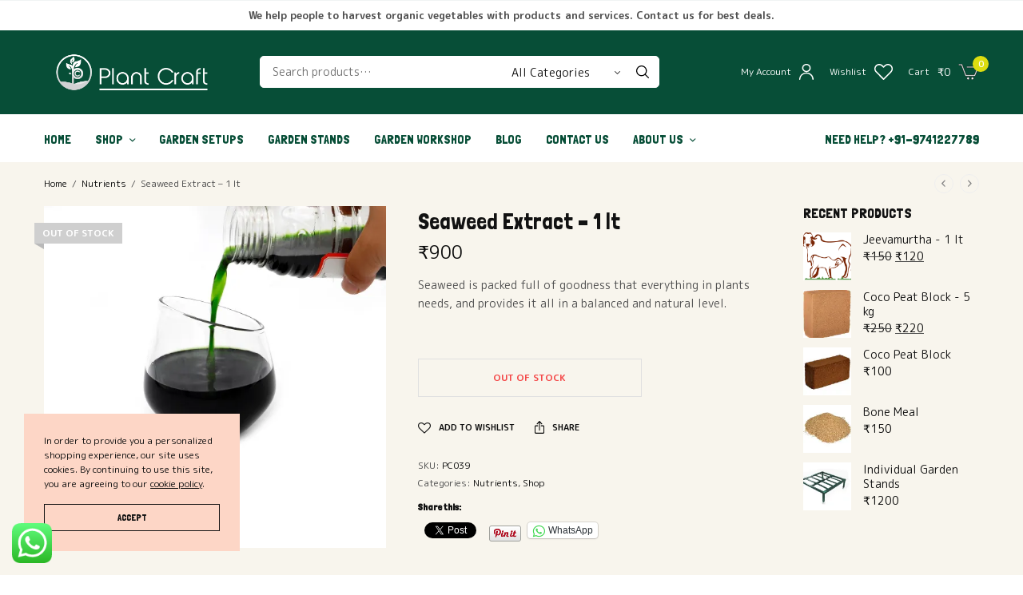

--- FILE ---
content_type: text/html; charset=UTF-8
request_url: https://plantcraft.in/product/seaweed-extract-1-lt/?add-to-cart=11921&add_to_wishlist=11937
body_size: 49915
content:
<!doctype html>
<html lang="en-US">
<head>
	<meta charset="UTF-8" />
	<meta name="viewport" content="width=device-width, initial-scale=1, maximum-scale=1, viewport-fit=cover">
	<link rel="profile" href="https://gmpg.org/xfn/11">
					<script>document.documentElement.className = document.documentElement.className + ' yes-js js_active js'</script>
			<title>Seaweed Extract - 1 lt | Plant Craft</title>
<meta name='robots' content='noindex, follow' />
	<style>img:is([sizes="auto" i], [sizes^="auto," i]) { contain-intrinsic-size: 3000px 1500px }</style>
	<!-- Jetpack Site Verification Tags -->
<meta name="google-site-verification" content="tBziI61hjHi8WERfjW96laFqAJM__AFpOq4mLO-GczM" />
<script>window._wca = window._wca || [];</script>
<meta name="description" content="Seaweed is packed full of goodness that everything in plants needs, and provides it all in a balanced and natural level. &nbsp;">
<meta name="robots" content="index, follow, max-snippet:-1, max-image-preview:large, max-video-preview:-1">
<link rel="canonical" href="https://plantcraft.in/product/seaweed-extract-1-lt/">
<meta property="og:url" content="https://plantcraft.in/product/seaweed-extract-1-lt/">
<meta property="og:site_name" content="Plant Craft">
<meta property="og:locale" content="en_US">
<meta property="og:type" content="og:product">
<meta property="article:author" content="https://facebook.com/APlantCraft">
<meta property="article:publisher" content="https://facebook.com/APlantCraft">
<meta property="og:title" content="Seaweed Extract - 1 lt | Plant Craft">
<meta property="og:description" content="Seaweed is packed full of goodness that everything in plants needs, and provides it all in a balanced and natural level. &nbsp;">
<meta property="og:image" content="https://i0.wp.com/plantcraft.in/wp-content/uploads/2021/01/Seaweed-Extract-Liquid.jpg?fit=1200%2C1200&#038;ssl=1">
<meta property="og:image:secure_url" content="https://i0.wp.com/plantcraft.in/wp-content/uploads/2021/01/Seaweed-Extract-Liquid.jpg?fit=1200%2C1200&#038;ssl=1">
<meta property="og:image:width" content="1200">
<meta property="og:image:height" content="1200">
<meta property="fb:pages" content="">
<meta property="fb:admins" content="">
<meta property="fb:app_id" content="">
<meta name="twitter:card" content="summary">
<meta name="twitter:site" content="PlantCraft_IN">
<meta name="twitter:creator" content="PlantCraft_IN">
<meta name="twitter:title" content="Seaweed Extract - 1 lt | Plant Craft">
<meta name="twitter:description" content="Seaweed is packed full of goodness that everything in plants needs, and provides it all in a balanced and natural level. &nbsp;">
<meta name="twitter:image" content="https://i0.wp.com/plantcraft.in/wp-content/uploads/2021/01/Seaweed-Extract-Liquid.jpg?fit=1024%2C1024&#038;ssl=1">
<link rel='dns-prefetch' href='//stats.wp.com' />
<link rel='dns-prefetch' href='//fonts.googleapis.com' />
<link rel='dns-prefetch' href='//jetpack.wordpress.com' />
<link rel='dns-prefetch' href='//s0.wp.com' />
<link rel='dns-prefetch' href='//public-api.wordpress.com' />
<link rel='dns-prefetch' href='//0.gravatar.com' />
<link rel='dns-prefetch' href='//1.gravatar.com' />
<link rel='dns-prefetch' href='//2.gravatar.com' />
<link rel='dns-prefetch' href='//www.googletagmanager.com' />
<link rel='dns-prefetch' href='//pagead2.googlesyndication.com' />
<link rel='preconnect' href='//c0.wp.com' />
<link rel='preconnect' href='//i0.wp.com' />
<link href='http://fonts.googleapis.com' rel='preconnect' />
<link href='//fonts.gstatic.com' crossorigin='' rel='preconnect' />
<link rel="alternate" type="application/rss+xml" title="Plant Craft &raquo; Feed" href="https://plantcraft.in/feed/" />
<link rel="alternate" type="application/rss+xml" title="Plant Craft &raquo; Comments Feed" href="https://plantcraft.in/comments/feed/" />
<link rel="preconnect" href="//fonts.gstatic.com/" crossorigin><link rel="alternate" type="application/rss+xml" title="Plant Craft &raquo; Seaweed Extract &#8211; 1 lt Comments Feed" href="https://plantcraft.in/product/seaweed-extract-1-lt/feed/" />
<script type="text/javascript">
/* <![CDATA[ */
window._wpemojiSettings = {"baseUrl":"https:\/\/s.w.org\/images\/core\/emoji\/16.0.1\/72x72\/","ext":".png","svgUrl":"https:\/\/s.w.org\/images\/core\/emoji\/16.0.1\/svg\/","svgExt":".svg","source":{"concatemoji":"https:\/\/plantcraft.in\/wp-includes\/js\/wp-emoji-release.min.js?ver=6.8.3"}};
/*! This file is auto-generated */
!function(s,n){var o,i,e;function c(e){try{var t={supportTests:e,timestamp:(new Date).valueOf()};sessionStorage.setItem(o,JSON.stringify(t))}catch(e){}}function p(e,t,n){e.clearRect(0,0,e.canvas.width,e.canvas.height),e.fillText(t,0,0);var t=new Uint32Array(e.getImageData(0,0,e.canvas.width,e.canvas.height).data),a=(e.clearRect(0,0,e.canvas.width,e.canvas.height),e.fillText(n,0,0),new Uint32Array(e.getImageData(0,0,e.canvas.width,e.canvas.height).data));return t.every(function(e,t){return e===a[t]})}function u(e,t){e.clearRect(0,0,e.canvas.width,e.canvas.height),e.fillText(t,0,0);for(var n=e.getImageData(16,16,1,1),a=0;a<n.data.length;a++)if(0!==n.data[a])return!1;return!0}function f(e,t,n,a){switch(t){case"flag":return n(e,"\ud83c\udff3\ufe0f\u200d\u26a7\ufe0f","\ud83c\udff3\ufe0f\u200b\u26a7\ufe0f")?!1:!n(e,"\ud83c\udde8\ud83c\uddf6","\ud83c\udde8\u200b\ud83c\uddf6")&&!n(e,"\ud83c\udff4\udb40\udc67\udb40\udc62\udb40\udc65\udb40\udc6e\udb40\udc67\udb40\udc7f","\ud83c\udff4\u200b\udb40\udc67\u200b\udb40\udc62\u200b\udb40\udc65\u200b\udb40\udc6e\u200b\udb40\udc67\u200b\udb40\udc7f");case"emoji":return!a(e,"\ud83e\udedf")}return!1}function g(e,t,n,a){var r="undefined"!=typeof WorkerGlobalScope&&self instanceof WorkerGlobalScope?new OffscreenCanvas(300,150):s.createElement("canvas"),o=r.getContext("2d",{willReadFrequently:!0}),i=(o.textBaseline="top",o.font="600 32px Arial",{});return e.forEach(function(e){i[e]=t(o,e,n,a)}),i}function t(e){var t=s.createElement("script");t.src=e,t.defer=!0,s.head.appendChild(t)}"undefined"!=typeof Promise&&(o="wpEmojiSettingsSupports",i=["flag","emoji"],n.supports={everything:!0,everythingExceptFlag:!0},e=new Promise(function(e){s.addEventListener("DOMContentLoaded",e,{once:!0})}),new Promise(function(t){var n=function(){try{var e=JSON.parse(sessionStorage.getItem(o));if("object"==typeof e&&"number"==typeof e.timestamp&&(new Date).valueOf()<e.timestamp+604800&&"object"==typeof e.supportTests)return e.supportTests}catch(e){}return null}();if(!n){if("undefined"!=typeof Worker&&"undefined"!=typeof OffscreenCanvas&&"undefined"!=typeof URL&&URL.createObjectURL&&"undefined"!=typeof Blob)try{var e="postMessage("+g.toString()+"("+[JSON.stringify(i),f.toString(),p.toString(),u.toString()].join(",")+"));",a=new Blob([e],{type:"text/javascript"}),r=new Worker(URL.createObjectURL(a),{name:"wpTestEmojiSupports"});return void(r.onmessage=function(e){c(n=e.data),r.terminate(),t(n)})}catch(e){}c(n=g(i,f,p,u))}t(n)}).then(function(e){for(var t in e)n.supports[t]=e[t],n.supports.everything=n.supports.everything&&n.supports[t],"flag"!==t&&(n.supports.everythingExceptFlag=n.supports.everythingExceptFlag&&n.supports[t]);n.supports.everythingExceptFlag=n.supports.everythingExceptFlag&&!n.supports.flag,n.DOMReady=!1,n.readyCallback=function(){n.DOMReady=!0}}).then(function(){return e}).then(function(){var e;n.supports.everything||(n.readyCallback(),(e=n.source||{}).concatemoji?t(e.concatemoji):e.wpemoji&&e.twemoji&&(t(e.twemoji),t(e.wpemoji)))}))}((window,document),window._wpemojiSettings);
/* ]]> */
</script>
	<link rel="preload" href="https://plantcraft.in/wp-content/themes/peakshops/peakshops/assets/fonts/paymentfont-webfont.woff?v=1.2.5" as="font" crossorigin="anonymous">
	<link rel='stylesheet' id='wphb-1-css' href='https://plantcraft.in/wp-content/uploads/hummingbird-assets/0516247cd38a4abeaa04e394a54a6f64.css' type='text/css' media='all' />
<style id='wp-emoji-styles-inline-css' type='text/css'>

	img.wp-smiley, img.emoji {
		display: inline !important;
		border: none !important;
		box-shadow: none !important;
		height: 1em !important;
		width: 1em !important;
		margin: 0 0.07em !important;
		vertical-align: -0.1em !important;
		background: none !important;
		padding: 0 !important;
	}
</style>
<link rel='stylesheet' id='wp-block-library-css' href='https://c0.wp.com/c/6.8.3/wp-includes/css/dist/block-library/style.min.css' type='text/css' media='all' />
<style id='classic-theme-styles-inline-css' type='text/css'>
/*! This file is auto-generated */
.wp-block-button__link{color:#fff;background-color:#32373c;border-radius:9999px;box-shadow:none;text-decoration:none;padding:calc(.667em + 2px) calc(1.333em + 2px);font-size:1.125em}.wp-block-file__button{background:#32373c;color:#fff;text-decoration:none}
</style>
<style id='ce4wp-subscribe-style-inline-css' type='text/css'>
.wp-block-ce4wp-subscribe{max-width:840px;margin:0 auto}.wp-block-ce4wp-subscribe .title{margin-bottom:0}.wp-block-ce4wp-subscribe .subTitle{margin-top:0;font-size:0.8em}.wp-block-ce4wp-subscribe .disclaimer{margin-top:5px;font-size:0.8em}.wp-block-ce4wp-subscribe .disclaimer .disclaimer-label{margin-left:10px}.wp-block-ce4wp-subscribe .inputBlock{width:100%;margin-bottom:10px}.wp-block-ce4wp-subscribe .inputBlock input{width:100%}.wp-block-ce4wp-subscribe .inputBlock label{display:inline-block}.wp-block-ce4wp-subscribe .submit-button{margin-top:25px;display:block}.wp-block-ce4wp-subscribe .required-text{display:inline-block;margin:0;padding:0;margin-left:0.3em}.wp-block-ce4wp-subscribe .onSubmission{height:0;max-width:840px;margin:0 auto}.wp-block-ce4wp-subscribe .firstNameSummary .lastNameSummary{text-transform:capitalize}.wp-block-ce4wp-subscribe .ce4wp-inline-notification{display:flex;flex-direction:row;align-items:center;padding:13px 10px;width:100%;height:40px;border-style:solid;border-color:orange;border-width:1px;border-left-width:4px;border-radius:3px;background:rgba(255,133,15,0.1);flex:none;order:0;flex-grow:1;margin:0px 0px}.wp-block-ce4wp-subscribe .ce4wp-inline-warning-text{font-style:normal;font-weight:normal;font-size:16px;line-height:20px;display:flex;align-items:center;color:#571600;margin-left:9px}.wp-block-ce4wp-subscribe .ce4wp-inline-warning-icon{color:orange}.wp-block-ce4wp-subscribe .ce4wp-inline-warning-arrow{color:#571600;margin-left:auto}.wp-block-ce4wp-subscribe .ce4wp-banner-clickable{cursor:pointer}.ce4wp-link{cursor:pointer}

.no-flex{display:block}.sub-header{margin-bottom:1em}


</style>
<link rel='stylesheet' id='wphb-2-css' href='https://plantcraft.in/wp-content/uploads/hummingbird-assets/be8a379b1eee3df9169ee2e3a6a9c83b.css' type='text/css' media='all' />
<style id='jetpack-sharing-buttons-style-inline-css' type='text/css'>
.jetpack-sharing-buttons__services-list{display:flex;flex-direction:row;flex-wrap:wrap;gap:0;list-style-type:none;margin:5px;padding:0}.jetpack-sharing-buttons__services-list.has-small-icon-size{font-size:12px}.jetpack-sharing-buttons__services-list.has-normal-icon-size{font-size:16px}.jetpack-sharing-buttons__services-list.has-large-icon-size{font-size:24px}.jetpack-sharing-buttons__services-list.has-huge-icon-size{font-size:36px}@media print{.jetpack-sharing-buttons__services-list{display:none!important}}.editor-styles-wrapper .wp-block-jetpack-sharing-buttons{gap:0;padding-inline-start:0}ul.jetpack-sharing-buttons__services-list.has-background{padding:1.25em 2.375em}
</style>
<style id='global-styles-inline-css' type='text/css'>
:root{--wp--preset--aspect-ratio--square: 1;--wp--preset--aspect-ratio--4-3: 4/3;--wp--preset--aspect-ratio--3-4: 3/4;--wp--preset--aspect-ratio--3-2: 3/2;--wp--preset--aspect-ratio--2-3: 2/3;--wp--preset--aspect-ratio--16-9: 16/9;--wp--preset--aspect-ratio--9-16: 9/16;--wp--preset--color--black: #000000;--wp--preset--color--cyan-bluish-gray: #abb8c3;--wp--preset--color--white: #ffffff;--wp--preset--color--pale-pink: #f78da7;--wp--preset--color--vivid-red: #cf2e2e;--wp--preset--color--luminous-vivid-orange: #ff6900;--wp--preset--color--luminous-vivid-amber: #fcb900;--wp--preset--color--light-green-cyan: #7bdcb5;--wp--preset--color--vivid-green-cyan: #00d084;--wp--preset--color--pale-cyan-blue: #8ed1fc;--wp--preset--color--vivid-cyan-blue: #0693e3;--wp--preset--color--vivid-purple: #9b51e0;--wp--preset--color--thb-accent: #dddd10;--wp--preset--gradient--vivid-cyan-blue-to-vivid-purple: linear-gradient(135deg,rgba(6,147,227,1) 0%,rgb(155,81,224) 100%);--wp--preset--gradient--light-green-cyan-to-vivid-green-cyan: linear-gradient(135deg,rgb(122,220,180) 0%,rgb(0,208,130) 100%);--wp--preset--gradient--luminous-vivid-amber-to-luminous-vivid-orange: linear-gradient(135deg,rgba(252,185,0,1) 0%,rgba(255,105,0,1) 100%);--wp--preset--gradient--luminous-vivid-orange-to-vivid-red: linear-gradient(135deg,rgba(255,105,0,1) 0%,rgb(207,46,46) 100%);--wp--preset--gradient--very-light-gray-to-cyan-bluish-gray: linear-gradient(135deg,rgb(238,238,238) 0%,rgb(169,184,195) 100%);--wp--preset--gradient--cool-to-warm-spectrum: linear-gradient(135deg,rgb(74,234,220) 0%,rgb(151,120,209) 20%,rgb(207,42,186) 40%,rgb(238,44,130) 60%,rgb(251,105,98) 80%,rgb(254,248,76) 100%);--wp--preset--gradient--blush-light-purple: linear-gradient(135deg,rgb(255,206,236) 0%,rgb(152,150,240) 100%);--wp--preset--gradient--blush-bordeaux: linear-gradient(135deg,rgb(254,205,165) 0%,rgb(254,45,45) 50%,rgb(107,0,62) 100%);--wp--preset--gradient--luminous-dusk: linear-gradient(135deg,rgb(255,203,112) 0%,rgb(199,81,192) 50%,rgb(65,88,208) 100%);--wp--preset--gradient--pale-ocean: linear-gradient(135deg,rgb(255,245,203) 0%,rgb(182,227,212) 50%,rgb(51,167,181) 100%);--wp--preset--gradient--electric-grass: linear-gradient(135deg,rgb(202,248,128) 0%,rgb(113,206,126) 100%);--wp--preset--gradient--midnight: linear-gradient(135deg,rgb(2,3,129) 0%,rgb(40,116,252) 100%);--wp--preset--font-size--small: 13px;--wp--preset--font-size--medium: 20px;--wp--preset--font-size--large: 36px;--wp--preset--font-size--x-large: 42px;--wp--preset--spacing--20: 0.44rem;--wp--preset--spacing--30: 0.67rem;--wp--preset--spacing--40: 1rem;--wp--preset--spacing--50: 1.5rem;--wp--preset--spacing--60: 2.25rem;--wp--preset--spacing--70: 3.38rem;--wp--preset--spacing--80: 5.06rem;--wp--preset--shadow--natural: 6px 6px 9px rgba(0, 0, 0, 0.2);--wp--preset--shadow--deep: 12px 12px 50px rgba(0, 0, 0, 0.4);--wp--preset--shadow--sharp: 6px 6px 0px rgba(0, 0, 0, 0.2);--wp--preset--shadow--outlined: 6px 6px 0px -3px rgba(255, 255, 255, 1), 6px 6px rgba(0, 0, 0, 1);--wp--preset--shadow--crisp: 6px 6px 0px rgba(0, 0, 0, 1);}:where(.is-layout-flex){gap: 0.5em;}:where(.is-layout-grid){gap: 0.5em;}body .is-layout-flex{display: flex;}.is-layout-flex{flex-wrap: wrap;align-items: center;}.is-layout-flex > :is(*, div){margin: 0;}body .is-layout-grid{display: grid;}.is-layout-grid > :is(*, div){margin: 0;}:where(.wp-block-columns.is-layout-flex){gap: 2em;}:where(.wp-block-columns.is-layout-grid){gap: 2em;}:where(.wp-block-post-template.is-layout-flex){gap: 1.25em;}:where(.wp-block-post-template.is-layout-grid){gap: 1.25em;}.has-black-color{color: var(--wp--preset--color--black) !important;}.has-cyan-bluish-gray-color{color: var(--wp--preset--color--cyan-bluish-gray) !important;}.has-white-color{color: var(--wp--preset--color--white) !important;}.has-pale-pink-color{color: var(--wp--preset--color--pale-pink) !important;}.has-vivid-red-color{color: var(--wp--preset--color--vivid-red) !important;}.has-luminous-vivid-orange-color{color: var(--wp--preset--color--luminous-vivid-orange) !important;}.has-luminous-vivid-amber-color{color: var(--wp--preset--color--luminous-vivid-amber) !important;}.has-light-green-cyan-color{color: var(--wp--preset--color--light-green-cyan) !important;}.has-vivid-green-cyan-color{color: var(--wp--preset--color--vivid-green-cyan) !important;}.has-pale-cyan-blue-color{color: var(--wp--preset--color--pale-cyan-blue) !important;}.has-vivid-cyan-blue-color{color: var(--wp--preset--color--vivid-cyan-blue) !important;}.has-vivid-purple-color{color: var(--wp--preset--color--vivid-purple) !important;}.has-black-background-color{background-color: var(--wp--preset--color--black) !important;}.has-cyan-bluish-gray-background-color{background-color: var(--wp--preset--color--cyan-bluish-gray) !important;}.has-white-background-color{background-color: var(--wp--preset--color--white) !important;}.has-pale-pink-background-color{background-color: var(--wp--preset--color--pale-pink) !important;}.has-vivid-red-background-color{background-color: var(--wp--preset--color--vivid-red) !important;}.has-luminous-vivid-orange-background-color{background-color: var(--wp--preset--color--luminous-vivid-orange) !important;}.has-luminous-vivid-amber-background-color{background-color: var(--wp--preset--color--luminous-vivid-amber) !important;}.has-light-green-cyan-background-color{background-color: var(--wp--preset--color--light-green-cyan) !important;}.has-vivid-green-cyan-background-color{background-color: var(--wp--preset--color--vivid-green-cyan) !important;}.has-pale-cyan-blue-background-color{background-color: var(--wp--preset--color--pale-cyan-blue) !important;}.has-vivid-cyan-blue-background-color{background-color: var(--wp--preset--color--vivid-cyan-blue) !important;}.has-vivid-purple-background-color{background-color: var(--wp--preset--color--vivid-purple) !important;}.has-black-border-color{border-color: var(--wp--preset--color--black) !important;}.has-cyan-bluish-gray-border-color{border-color: var(--wp--preset--color--cyan-bluish-gray) !important;}.has-white-border-color{border-color: var(--wp--preset--color--white) !important;}.has-pale-pink-border-color{border-color: var(--wp--preset--color--pale-pink) !important;}.has-vivid-red-border-color{border-color: var(--wp--preset--color--vivid-red) !important;}.has-luminous-vivid-orange-border-color{border-color: var(--wp--preset--color--luminous-vivid-orange) !important;}.has-luminous-vivid-amber-border-color{border-color: var(--wp--preset--color--luminous-vivid-amber) !important;}.has-light-green-cyan-border-color{border-color: var(--wp--preset--color--light-green-cyan) !important;}.has-vivid-green-cyan-border-color{border-color: var(--wp--preset--color--vivid-green-cyan) !important;}.has-pale-cyan-blue-border-color{border-color: var(--wp--preset--color--pale-cyan-blue) !important;}.has-vivid-cyan-blue-border-color{border-color: var(--wp--preset--color--vivid-cyan-blue) !important;}.has-vivid-purple-border-color{border-color: var(--wp--preset--color--vivid-purple) !important;}.has-vivid-cyan-blue-to-vivid-purple-gradient-background{background: var(--wp--preset--gradient--vivid-cyan-blue-to-vivid-purple) !important;}.has-light-green-cyan-to-vivid-green-cyan-gradient-background{background: var(--wp--preset--gradient--light-green-cyan-to-vivid-green-cyan) !important;}.has-luminous-vivid-amber-to-luminous-vivid-orange-gradient-background{background: var(--wp--preset--gradient--luminous-vivid-amber-to-luminous-vivid-orange) !important;}.has-luminous-vivid-orange-to-vivid-red-gradient-background{background: var(--wp--preset--gradient--luminous-vivid-orange-to-vivid-red) !important;}.has-very-light-gray-to-cyan-bluish-gray-gradient-background{background: var(--wp--preset--gradient--very-light-gray-to-cyan-bluish-gray) !important;}.has-cool-to-warm-spectrum-gradient-background{background: var(--wp--preset--gradient--cool-to-warm-spectrum) !important;}.has-blush-light-purple-gradient-background{background: var(--wp--preset--gradient--blush-light-purple) !important;}.has-blush-bordeaux-gradient-background{background: var(--wp--preset--gradient--blush-bordeaux) !important;}.has-luminous-dusk-gradient-background{background: var(--wp--preset--gradient--luminous-dusk) !important;}.has-pale-ocean-gradient-background{background: var(--wp--preset--gradient--pale-ocean) !important;}.has-electric-grass-gradient-background{background: var(--wp--preset--gradient--electric-grass) !important;}.has-midnight-gradient-background{background: var(--wp--preset--gradient--midnight) !important;}.has-small-font-size{font-size: var(--wp--preset--font-size--small) !important;}.has-medium-font-size{font-size: var(--wp--preset--font-size--medium) !important;}.has-large-font-size{font-size: var(--wp--preset--font-size--large) !important;}.has-x-large-font-size{font-size: var(--wp--preset--font-size--x-large) !important;}
:where(.wp-block-post-template.is-layout-flex){gap: 1.25em;}:where(.wp-block-post-template.is-layout-grid){gap: 1.25em;}
:where(.wp-block-columns.is-layout-flex){gap: 2em;}:where(.wp-block-columns.is-layout-grid){gap: 2em;}
:root :where(.wp-block-pullquote){font-size: 1.5em;line-height: 1.6;}
</style>
<link rel='stylesheet' id='photoswipe-css' href='https://c0.wp.com/p/woocommerce/9.8.6/assets/css/photoswipe/photoswipe.min.css' type='text/css' media='all' />
<link rel='stylesheet' id='photoswipe-default-skin-css' href='https://c0.wp.com/p/woocommerce/9.8.6/assets/css/photoswipe/default-skin/default-skin.min.css' type='text/css' media='all' />
<style id='woocommerce-inline-inline-css' type='text/css'>
.woocommerce form .form-row .required { visibility: visible; }
</style>
<link rel='stylesheet' id='wcct_public_css-css' href='https://plantcraft.in/wp-content/plugins/finale-woocommerce-sales-countdown-timer-discount/assets/css/wcct_combined.min.css?ver=2.20.0' type='text/css' media='all' />
<link rel='stylesheet' id='brands-styles-css' href='https://plantcraft.in/wp-content/uploads/hummingbird-assets/73dc35b0e66591a0c985f16745f1219f.css' type='text/css' media='all' />
<link rel='stylesheet' id='woosb-frontend-css' href='https://plantcraft.in/wp-content/plugins/woo-product-bundle/assets/css/frontend.css?ver=8.2.7' type='text/css' media='all' />
<link rel='stylesheet' id='thb-app-css' href='https://plantcraft.in/wp-content/themes/peakshops/peakshops/assets/css/app.css?ver=1.3.9.5' type='text/css' media='all' />
<style id='thb-app-inline-css' type='text/css'>
.logo-holder .logolink .logoimg {max-height:55px;}.logo-holder .logolink .logoimg[src$=".svg"] {max-height:100%;height:55px;}@media screen and (max-width:1067px) {.header .logo-holder .logolink .logoimg {max-height:46px;}.header .logo-holder .logolink .logoimg[src$=".svg"] {max-height:100%;height:46px;}}@media screen and (min-width:1068px) {.header.fixed .logo-holder .logolink .logoimg {max-height:46px;}.header.fixed .logo-holder .logolink .logoimg[src$=".svg"] {max-height:100%;height:46px;}}@media screen and (min-width:1068px) {.header:not(.fixed) .header-logo-row {padding-top:25px;padding-bottom:25px;}}h1, h2, h3, h4, h5, h6,.h1, .h2, .h3, .h4, .h5, .h6 {font-family:'Londrina Solid', 'BlinkMacSystemFont', -apple-system, 'Roboto', 'Lucida Sans';}body {font-family:'M PLUS Rounded 1c', 'BlinkMacSystemFont', -apple-system, 'Roboto', 'Lucida Sans';}.thb-full-menu {font-family:'Londrina Solid', 'BlinkMacSystemFont', -apple-system, 'Roboto', 'Lucida Sans';}.thb-mobile-menu,.thb-secondary-menu {font-family:'Londrina Solid', 'BlinkMacSystemFont', -apple-system, 'Roboto', 'Lucida Sans';}em {}label {}input[type="submit"],submit,.button,.btn,.btn-block,.btn-text,.vc_btn3 {font-family:'Londrina Solid', 'BlinkMacSystemFont', -apple-system, 'Roboto', 'Lucida Sans';}.widget .thb-widget-title {font-family:'Londrina Solid', 'BlinkMacSystemFont', -apple-system, 'Roboto', 'Lucida Sans';}.thb-full-menu>.menu-item>a {font-size:16px;}.thb-full-menu .menu-item .sub-menu .menu-item a {font-weight:300;}.thb-secondary-area .thb-secondary-item,.thb-cart-amount .amount {}.thb-mobile-menu>li>a {}.thb-mobile-menu .sub-menu a {}#mobile-menu .thb-secondary-menu a {}#mobile-menu .side-panel-inner .mobile-menu-bottom .menu-footer {}#mobile-menu .side-panel-inner .mobile-menu-bottom .thb-social-links-container {}.widget .thb-widget-title {font-weight:400;font-size:18px;}.footer .widget .thb-widget-title {font-weight:400;font-size:18px;}.footer .widget,.footer .widget p {}.subfooter .thb-full-menu>.menu-item>a {}.subfooter p {}.subfooter .thb-social-links-container {}#wrapper [role=main] {background-color:#f8f5ed !important;}.subheader {background-color:#074e37 !important;}.header:not(.fixed) {background-color:#074e37 !important;}.header.fixed {background-color:#074e37 !important;}.header:not(.fixed) .header-menu-row {background-color:#ffffff !important;background-image:url(https://peakshops.fuelthemes.net/peakshops-organicmarket/wp-content/uploads/sites/11/2020/01/header_border.png) !important;background-repeat:repeat-x !important;background-position:center top !important;background-size:contain !important;}.footer {background-color:#074e37 !important;}.subfooter {background-color:#074e37 !important;}#mobile-menu,#mobile-menu .side-panel-header {background-color:#dddd10 !important;}a:hover,h1 small, h2 small, h3 small, h4 small, h5 small, h6 small,h1 small a, h2 small a, h3 small a, h4 small a, h5 small a, h6 small a,.thb-full-menu .menu-item.menu-item-has-children.menu-item-mega-parent > .sub-menu > li.mega-menu-title > a,.thb-full-menu .menu-item.menu-item-has-children.menu-item-mega-parent > .sub-menu > li.menu-item-has-children > .sub-menu > li.title-item > a,.thb-dropdown-color-dark .thb-full-menu .sub-menu li a:hover,.thb-full-menu .sub-menu li.title-item > a,.post .thb-read-more,.post-detail .thb-article-nav .thb-article-nav-post:hover span,.post-detail .thb-article-nav .thb-article-nav-post:hover strong,.commentlist .comment .reply,.commentlist .review .reply,.star-rating > span:before, .comment-form-rating p.stars > span:before,.comment-form-rating p.stars:hover a, .comment-form-rating p.stars.selected a,.widget ul a:hover,.widget.widget_nav_menu li.active > a,.widget.widget_nav_menu li.active > .thb-arrow,.widget.widget_nav_menu li.active > .count, .widget.widget_pages li.active > a,.widget.widget_pages li.active > .thb-arrow,.widget.widget_pages li.active > .count, .widget.widget_meta li.active > a,.widget.widget_meta li.active > .thb-arrow,.widget.widget_meta li.active > .count, .widget.widget_product_categories li.active > a,.widget.widget_product_categories li.active > .thb-arrow,.widget.widget_product_categories li.active > .count,.has-thb-accent-color,.has-thb-accent-color p,.wp-block-button .wp-block-button__link.has-thb-accent-color,.wp-block-button .wp-block-button__link.has-thb-accent-color p,input[type="submit"].white:hover,.button.white:hover,.btn.white:hover,.thb-social-links-container.style3 .thb-social-link,.thb_title .thb_title_link,.thb-tabs.style3 .thb-tab-menu .vc_tta-panel-heading a.active,.thb-page-menu li:hover a, .thb-page-menu li.current_page_item a,.thb-page-menu.style0 li:hover a, .thb-page-menu.style0 li.current_page_item a,.thb-testimonials.style7 .testimonial-author cite,.thb-testimonials.style7 .testimonial-author span,.thb-iconbox.top.type5 .iconbox-content .thb-read-more,.thb-autotype .thb-autotype-entry,.thb-pricing-table.style2 .pricing-container .thb_pricing_head .thb-price,.thb-menu-item .thb-menu-item-parent .thb-menu-title h6,.thb-filter-bar .thb-products-per-page a.active,.products .product .woocommerce-loop-product__title a:hover,.products .product .product-category,.products .product .product-category a,.products .product.thb-listing-button-style4 .thb_transform_price .button,.products .product-category:hover h2,.thb-product-detail .product-information .woocommerce-product-rating .woocommerce-review-link,.thb-product-detail .variations_form .reset_variations,.thb-product-tabs.thb-product-tabs-style3 .wc-tabs li.active a,.woocommerce-account .woocommerce-MyAccount-navigation .is-active a,.thb-checkout-toggle a,.woocommerce-terms-and-conditions-wrapper .woocommerce-privacy-policy-text a,.woocommerce-terms-and-conditions-wrapper label a,.subfooter.dark a:hover{color:#dddd10;}.thb-secondary-area .thb-secondary-item .count,.post.style4 h3:after,.tag-cloud-link:hover, .post-detail .thb-article-tags a:hover,.has-thb-accent-background-color,.wp-block-button .wp-block-button__link.has-thb-accent-background-color,input[type="submit"]:not(.white):not(.style2):hover,.button:not(.white):not(.style2):hover,.btn:not(.white):not(.style2):hover,input[type="submit"].grey:hover,.button.grey:hover,.btn.grey:hover,input[type="submit"].accent:not(.style2), input[type="submit"].alt:not(.style2),.button.accent:not(.style2),.button.alt:not(.style2),.btn.accent:not(.style2),.btn.alt:not(.style2),.btn-text.style3 .circle-btn,.thb-slider.thb-carousel.thb-slider-style3 .thb-slide .thb-slide-content-inner, .thb-slider.thb-carousel.thb-slider-style5 .thb-slide .thb-slide-content-inner,.thb-inner-buttons .btn-text-regular.style2.accent:after,.thb-page-menu.style1 li:hover a, .thb-page-menu.style1 li.current_page_item a,.thb-client-row.thb-opacity.with-accent .thb-client:hover,.thb-client-row .style4 .accent-color,.thb-progressbar .thb-progress span,.thb-product-icon:hover, .thb-product-icon.exists,.products .product-category.thb-category-style3 .thb-category-link:after,.products .product-category.thb-category-style4:hover .woocommerce-loop-category__title:after,.products .product-category.thb-category-style6 .thb-category-link:hover .woocommerce-loop-category__title,.thb-product-nav .thb-product-nav-button:hover .product-nav-link,#scroll_to_top:hover,.products .product.thb-listing-button-style5 .thb-addtocart-with-quantity .button.accent {background-color:#dddd10;}input[type="submit"].accent:not(.white):not(.style2):hover, input[type="submit"].alt:not(.white):not(.style2):hover,.button.accent:not(.white):not(.style2):hover,.button.alt:not(.white):not(.style2):hover,.btn.accent:not(.white):not(.style2):hover,.btn.alt:not(.white):not(.style2):hover {background-color:#c7c70e;}.thb-checkout-toggle {background-color:rgba(221,221,16, 0.1);border-color:rgba(221,221,16, 0.3);}input[type="submit"].style2.accent,.button.style2.accent,.btn.style2.accent,.thb-social-links-container.style3 .thb-social-link,.thb-inner-buttons .btn-text-regular.accent,.thb-page-menu.style1 li:hover a, .thb-page-menu.style1 li.current_page_item a,.thb-client-row.has-border.thb-opacity.with-accent .thb-client:hover,.thb-pricing-table.style1 .thb-pricing-column.highlight-true .pricing-container,.thb-hotspot-container .thb-hotspot.pin-accent,.thb-product-nav .thb-product-nav-button:hover .product-nav-link,#scroll_to_top:hover {border-color:#dddd10;}.thb-tabs.style4 .thb-tab-menu .vc_tta-panel-heading a.active,.thb-page-menu.style1 li:hover + li a, .thb-page-menu.style1 li.current_page_item + li a,.thb-iconbox.top.type5,.thb-product-detail.thb-product-sticky,.thb-product-tabs.thb-product-tabs-style4 .wc-tabs li.active {border-top-color:#dddd10;}.post .thb-read-more svg,.post .thb-read-more svg .bar,.commentlist .comment .reply svg path,.commentlist .review .reply svg path,.btn-text.style4 .arrow svg:first-child,.thb_title .thb_title_link svg,.thb_title .thb_title_link svg .bar,.thb-iconbox.top.type5 .iconbox-content .thb-read-more svg,.thb-iconbox.top.type5 .iconbox-content .thb-read-more svg .bar {fill:#dddd10;}.thb_title.style10 .thb_title_icon svg path,.thb_title.style10 .thb_title_icon svg circle,.thb_title.style10 .thb_title_icon svg rect,.thb_title.style10 .thb_title_icon svg ellipse,.products .product.thb-listing-button-style3 .product-thumbnail .button.black:hover svg,.products .product.thb-listing-button-style3 .product-thumbnail .button.accent svg,.thb-testimonials.style10 .slick-dots li .text_bullet svg path {stroke:#dddd10;}.thb-tabs.style1 .vc_tta-panel-heading a.active, .thb-tabs.style2 .vc_tta-panel-heading a.active,.thb-product-tabs.thb-product-tabs-style1 .wc-tabs li.active a, .thb-product-tabs.thb-product-tabs-style2 .wc-tabs li.active a {color:#dddd10;-moz-box-shadow:inset 0 -3px 0 0 #dddd10;-webkit-box-shadow:inset 0 -3px 0 0 #dddd10;box-shadow:inset 0 -3px 0 0 #dddd10;}.thb-full-menu>li> a { color:#074e37; }.thb-full-menu>li> a:hover { color:#dddd10; }.header.dark-header .thb-full-menu>.menu-item> a { color:#074e37; }.header.dark-header .thb-full-menu>.menu-item> a:hover { color:#dddd10; }.price ins, .price .amount,.thb-cart-amount .amount,.product_list_widget .amount {color:#0a0a0a;}.thb-woocommerce-header.style1 .thb-shop-title,.thb-woocommerce-header.style2 .thb-shop-title,.thb-woocommerce-header.style3 .thb-shop-title {}.products .product .woocommerce-loop-product__title {font-size:24px;}.products .product .amount {font-size:15px;}.products .product .product-category {}.products .product .product-excerpt {}.products .product .button {}.thb-product-detail .product-information h1 {font-size:28px;}.thb-product-detail .product-information .price .amount {}.thb-product-detail .product-information .entry-summary .woocommerce-product-details__short-description {}@media screen and (min-width:768px) {.thb-secondary-area .thb-secondary-item svg {height:20px;}}.footer {margin-top:20px;}.footer {padding-top:0px;padding-bottom:0px;}.subfooter {padding-top:0px;}@media screen and (min-width:1068px) {h1,.h1 {font-weight:400;}}h1,.h1 {}@media screen and (min-width:1068px) {h2 {font-weight:400;}}h2 {}@media screen and (min-width:1068px) {h3 {font-weight:400;}}h3 {}@media screen and (min-width:1068px) {h4 {font-weight:400;}}h4 {}@media screen and (min-width:1068px) {h5 {font-weight:400;}}h5 {}h6 {font-weight:400;}.page-id-3420 #wrapper div[role="main"],.postid-3420 #wrapper div[role="main"] {}.thb_title.style12 h2 {font-size:34px;font-weight:400;}.footer.dark+.subfooter.dark:after {background:transparent;}.products .product.thb-listing-style2 .thb-product-inner-wrapper {background:#fff;}.products .product-category.thb-category-style6 .thb-category-link .woocommerce-loop-category__title {font-size:16px;color:#e54412;text-transform:uppercase;}.thb-posts-shortcode .post {border-radius:10px;overflow:hidden;}.products .product-category .thb-category-link {border-radius:10px;overflow:hidden;}.products .product-category.thb-category-style6 .thb-category-link .woocommerce-loop-category__title,.thb-quantity-style2 .products .product.thb-listing-button-style5 .thb-addtocart-with-quantity div.quantity {border-radius:5px;}.products .product.thb-listing-style2 .product-thumbnail img {border-radius:5px 5px 0 0;}.products .product.thb-listing-style2 .thb-product-inner-wrapper {border-radius:10px;}.thb_image_link>a:hover img {transform:scale(1,1);opacity:1;}.thb-label {padding:16px 12px;}.footer-bar-background.row {background-size:contain !important;background-position:center top !important;background-repeat:repeat-x !important;}@media only screen and (min-width:1068px) {.header.style1 .header-menu-row {padding-top:15px;}}@media only screen and (min-width:1068px) {.post.style5 .post-content-inner {padding:15px 0px 12px 30px;}@media only screen and (min-width:736px) {.products .product.thb-listing-style2 .thb-product-inner-wrapper .thb-product-inner-content {padding:30px;}.products .product .woocommerce-loop-product__title {margin-bottom:10px;}.products .product .price {margin-bottom:20px;}.subheader .thb-full-menu>.menu-item>a,.subheader {font-size:13px;font-weight:300;}
</style>
<link rel='stylesheet' id='thb-style-css' href='https://plantcraft.in/wp-content/themes/peakshops/peakshops/style.css?ver=1.3.9.5' type='text/css' media='all' />
<link rel='stylesheet' id='thb-google-fonts-css' href='https://fonts.googleapis.com/css?family=Londrina+Solid%3Aregular%7CM+PLUS+Rounded+1c%3Aregular%2C500%2C700&#038;subset=latin&#038;display=swap&#038;ver=1.3.9.5' type='text/css' media='all' />
<link rel='stylesheet' id='sharedaddy-css' href='https://c0.wp.com/p/jetpack/14.6/modules/sharedaddy/sharing.css' type='text/css' media='all' />
<link rel='stylesheet' id='social-logos-css' href='https://c0.wp.com/p/jetpack/14.6/_inc/social-logos/social-logos.min.css' type='text/css' media='all' />
<script type="text/template" id="tmpl-variation-template">
	<div class="woocommerce-variation-description">{{{ data.variation.variation_description }}}</div>
	<div class="woocommerce-variation-price">{{{ data.variation.price_html }}}</div>
	<div class="woocommerce-variation-availability">{{{ data.variation.availability_html }}}</div>
</script>
<script type="text/template" id="tmpl-unavailable-variation-template">
	<p role="alert">Sorry, this product is unavailable. Please choose a different combination.</p>
</script>
<script type="text/javascript" src="https://c0.wp.com/c/6.8.3/wp-includes/js/jquery/jquery.min.js" id="jquery-core-js"></script>
<script type="text/javascript" src="https://c0.wp.com/c/6.8.3/wp-includes/js/jquery/jquery-migrate.min.js" id="jquery-migrate-js"></script>
<script type="text/javascript" id="print-invoices-packing-slip-labels-for-woocommerce_public-js-extra">
/* <![CDATA[ */
var wf_pklist_params_public = {"show_document_preview":"No","document_access_type":"logged_in","is_user_logged_in":"","msgs":{"invoice_number_prompt_free_order":"\u2018Generate invoice for free orders\u2019 is disabled in Invoice settings > Advanced. You are attempting to generate invoice for this free order. Proceed?","creditnote_number_prompt":"Refund in this order seems not having credit number yet. Do you want to manually generate one ?","invoice_number_prompt_no_from_addr":"Please fill the `from address` in the plugin's general settings.","invoice_title_prompt":"Invoice","invoice_number_prompt":"number has not been generated yet. Do you want to manually generate one ?","pop_dont_show_again":false,"request_error":"Request error.","error_loading_data":"Error loading data.","min_value_error":"minimum value should be","generating_document_text":"Generating document...","new_tab_open_error":"Failed to open new tab. Please check your browser settings."}};
/* ]]> */
</script>
<script type="text/javascript" src="https://plantcraft.in/wp-content/uploads/hummingbird-assets/ec088c373a5bbc398b0d79d0ae6a98f9.js" id="print-invoices-packing-slip-labels-for-woocommerce_public-js"></script>
<script type="text/javascript" src="https://c0.wp.com/p/woocommerce/9.8.6/assets/js/jquery-blockui/jquery.blockUI.min.js" id="jquery-blockui-js" defer="defer" data-wp-strategy="defer"></script>
<script type="text/javascript" id="wc-add-to-cart-js-extra">
/* <![CDATA[ */
var wc_add_to_cart_params = {"ajax_url":"\/wp-admin\/admin-ajax.php","wc_ajax_url":"\/?wc-ajax=%%endpoint%%","i18n_view_cart":"View cart","cart_url":"https:\/\/plantcraft.in\/cart\/","is_cart":"","cart_redirect_after_add":"no"};
/* ]]> */
</script>
<script type="text/javascript" src="https://c0.wp.com/p/woocommerce/9.8.6/assets/js/frontend/add-to-cart.min.js" id="wc-add-to-cart-js" defer="defer" data-wp-strategy="defer"></script>
<script type="text/javascript" src="https://c0.wp.com/p/woocommerce/9.8.6/assets/js/zoom/jquery.zoom.min.js" id="zoom-js" defer="defer" data-wp-strategy="defer"></script>
<script type="text/javascript" src="https://c0.wp.com/p/woocommerce/9.8.6/assets/js/photoswipe/photoswipe.min.js" id="photoswipe-js" defer="defer" data-wp-strategy="defer"></script>
<script type="text/javascript" src="https://c0.wp.com/p/woocommerce/9.8.6/assets/js/photoswipe/photoswipe-ui-default.min.js" id="photoswipe-ui-default-js" defer="defer" data-wp-strategy="defer"></script>
<script type="text/javascript" id="wc-single-product-js-extra">
/* <![CDATA[ */
var wc_single_product_params = {"i18n_required_rating_text":"Please select a rating","i18n_rating_options":["1 of 5 stars","2 of 5 stars","3 of 5 stars","4 of 5 stars","5 of 5 stars"],"i18n_product_gallery_trigger_text":"View full-screen image gallery","review_rating_required":"yes","flexslider":{"rtl":false,"animation":"slide","smoothHeight":true,"directionNav":false,"controlNav":"thumbnails","slideshow":false,"animationSpeed":500,"animationLoop":false,"allowOneSlide":false},"zoom_enabled":"1","zoom_options":[],"photoswipe_enabled":"1","photoswipe_options":{"shareEl":false,"closeOnScroll":false,"history":false,"hideAnimationDuration":0,"showAnimationDuration":0},"flexslider_enabled":""};
/* ]]> */
</script>
<script type="text/javascript" src="https://c0.wp.com/p/woocommerce/9.8.6/assets/js/frontend/single-product.min.js" id="wc-single-product-js" defer="defer" data-wp-strategy="defer"></script>
<script type="text/javascript" src="https://c0.wp.com/p/woocommerce/9.8.6/assets/js/js-cookie/js.cookie.min.js" id="js-cookie-js" defer="defer" data-wp-strategy="defer"></script>
<script type="text/javascript" id="woocommerce-js-extra">
/* <![CDATA[ */
var woocommerce_params = {"ajax_url":"\/wp-admin\/admin-ajax.php","wc_ajax_url":"\/?wc-ajax=%%endpoint%%","i18n_password_show":"Show password","i18n_password_hide":"Hide password"};
/* ]]> */
</script>
<script type="text/javascript" src="https://c0.wp.com/p/woocommerce/9.8.6/assets/js/frontend/woocommerce.min.js" id="woocommerce-js" defer="defer" data-wp-strategy="defer"></script>
<script type="text/javascript" id="kk-script-js-extra">
/* <![CDATA[ */
var fetchCartItems = {"ajax_url":"https:\/\/plantcraft.in\/wp-admin\/admin-ajax.php","action":"kk_wc_fetchcartitems","nonce":"873cc7b521","currency":"INR"};
/* ]]> */
</script>
<script type="text/javascript" src="https://plantcraft.in/wp-content/uploads/hummingbird-assets/645360757f2b5e00f633d0ff44ea13f2.js" id="kk-script-js"></script>
<script type="text/javascript" src="https://c0.wp.com/c/6.8.3/wp-includes/js/underscore.min.js" id="underscore-js"></script>
<script type="text/javascript" id="wp-util-js-extra">
/* <![CDATA[ */
var _wpUtilSettings = {"ajax":{"url":"\/wp-admin\/admin-ajax.php"}};
/* ]]> */
</script>
<script type="text/javascript" src="https://c0.wp.com/c/6.8.3/wp-includes/js/wp-util.min.js" id="wp-util-js"></script>
<script type="text/javascript" id="wc-add-to-cart-variation-js-extra">
/* <![CDATA[ */
var wc_add_to_cart_variation_params = {"wc_ajax_url":"\/?wc-ajax=%%endpoint%%","i18n_no_matching_variations_text":"Sorry, no products matched your selection. Please choose a different combination.","i18n_make_a_selection_text":"Please select some product options before adding this product to your cart.","i18n_unavailable_text":"Sorry, this product is unavailable. Please choose a different combination.","i18n_reset_alert_text":"Your selection has been reset. Please select some product options before adding this product to your cart."};
/* ]]> */
</script>
<script type="text/javascript" src="https://c0.wp.com/p/woocommerce/9.8.6/assets/js/frontend/add-to-cart-variation.min.js" id="wc-add-to-cart-variation-js" defer="defer" data-wp-strategy="defer"></script>
<script type="text/javascript" src="https://stats.wp.com/s-202605.js" id="woocommerce-analytics-js" defer="defer" data-wp-strategy="defer"></script>
<link rel="https://api.w.org/" href="https://plantcraft.in/wp-json/" /><link rel="alternate" title="JSON" type="application/json" href="https://plantcraft.in/wp-json/wp/v2/product/3420" /><link rel="EditURI" type="application/rsd+xml" title="RSD" href="https://plantcraft.in/xmlrpc.php?rsd" />
<link rel="alternate" title="oEmbed (JSON)" type="application/json+oembed" href="https://plantcraft.in/wp-json/oembed/1.0/embed?url=https%3A%2F%2Fplantcraft.in%2Fproduct%2Fseaweed-extract-1-lt%2F" />
<link rel="alternate" title="oEmbed (XML)" type="text/xml+oembed" href="https://plantcraft.in/wp-json/oembed/1.0/embed?url=https%3A%2F%2Fplantcraft.in%2Fproduct%2Fseaweed-extract-1-lt%2F&#038;format=xml" />
<script>var continuallyWordpressInstall = true;</script><script>var continuallySettings = { appID: "835r92n53yj9" };</script><script src="https://cdn-app.continual.ly/js/embed/continually-embed.latest.min.js"></script><meta name="generator" content="Site Kit by Google 1.152.1" />	<style>img#wpstats{display:none}</style>
		
<script type="text/javascript">
	var swPostRegister = function() {
		sw.track('ViewContent',
			{
				content_type: 'product',
				content_ids: ["3420"],
				content_name: "Seaweed Extract - 1 lt",
				content_category: "18,21"
			}
		);

		sw.gEvent('view_item',
			{
				items: [
					{
						"id": "3420",
						"name": "Seaweed Extract - 1 lt",
						"category": "18,21",
						"google_business_vertical": "retail"
					}
				]
			}
		);

		sw.gEvent('page_view',
			{
				"ecomm_prodid": "3420"
			}
		);

		sw.register_product_view(
			{
				"id": "3420",
				"category": "18,21"
			}
		);
	};
</script>

<script type="text/javascript">
	var _swaMa=["921475079"];"undefined"==typeof sw&&!function(e,s,a){function t(){for(;o[0]&&"loaded"==o[0][d];)i=o.shift(),i[w]=!c.parentNode.insertBefore(i,c)}for(var r,n,i,o=[],c=e.scripts[0],w="onreadystatechange",d="readyState";r=a.shift();)n=e.createElement(s),"async"in c?(n.async=!1,e.head.appendChild(n)):c[d]?(o.push(n),n[w]=t):e.write("<"+s+' src="'+r+'" defer></'+s+">"),n.src=r}(document,"script",["//analytics.sitewit.com/v3/"+_swaMa[0]+"/sw.js"]);
</script>

<!-- Google AdSense meta tags added by Site Kit -->
<meta name="google-adsense-platform-account" content="ca-host-pub-2644536267352236">
<meta name="google-adsense-platform-domain" content="sitekit.withgoogle.com">
<!-- End Google AdSense meta tags added by Site Kit -->

<!-- Google Tag Manager snippet added by Site Kit -->
<script type="text/javascript">
/* <![CDATA[ */

			( function( w, d, s, l, i ) {
				w[l] = w[l] || [];
				w[l].push( {'gtm.start': new Date().getTime(), event: 'gtm.js'} );
				var f = d.getElementsByTagName( s )[0],
					j = d.createElement( s ), dl = l != 'dataLayer' ? '&l=' + l : '';
				j.async = true;
				j.src = 'https://www.googletagmanager.com/gtm.js?id=' + i + dl;
				f.parentNode.insertBefore( j, f );
			} )( window, document, 'script', 'dataLayer', 'GTM-54BN7LG' );
			
/* ]]> */
</script>

<!-- End Google Tag Manager snippet added by Site Kit -->

<!-- Google AdSense snippet added by Site Kit -->
<script type="text/javascript" async="async" src="https://pagead2.googlesyndication.com/pagead/js/adsbygoogle.js?client=ca-pub-5526705771709480&amp;host=ca-host-pub-2644536267352236" crossorigin="anonymous"></script>

<!-- End Google AdSense snippet added by Site Kit -->
<link rel="icon" href="https://i0.wp.com/plantcraft.in/wp-content/uploads/2021/04/cropped-Plant-Craft-Logo-Final-04.png?fit=32%2C32&#038;ssl=1" sizes="32x32" />
<link rel="icon" href="https://i0.wp.com/plantcraft.in/wp-content/uploads/2021/04/cropped-Plant-Craft-Logo-Final-04.png?fit=192%2C192&#038;ssl=1" sizes="192x192" />
<link rel="apple-touch-icon" href="https://i0.wp.com/plantcraft.in/wp-content/uploads/2021/04/cropped-Plant-Craft-Logo-Final-04.png?resize=180%2C180&#038;ssl=1" />
<meta name="msapplication-TileImage" content="https://i0.wp.com/plantcraft.in/wp-content/uploads/2021/04/cropped-Plant-Craft-Logo-Final-04.png?fit=270%2C270&#038;ssl=1" />

    <script type="application/ld+json">
    {
      "@context": "https://schema.org",
      "@type": "Product",
      "image": [
        "https://plantcraft.in/wp-content/uploads/2020/12/cropped-icon_plant-craft-logo-1.png"
       ],
      "@id": "https://plantcraft.in",
      "name": "One Step Solutions",
      "Description": "We help people to harvest organic vegetables without harmful chemicals, preservatives, and pesticides. By providing all the information, training, support, and solution to grow vegetables and plants.",
      "Brand": "Plant Craft",
      "offers": {
    "@type": "Offer",
    "availability": "https://schema.org/InStock",
    "price": "100.00",
    "priceCurrency": "INR"
  },      
      "address": {
    "streetAddress" : "24, SLV Nilaya, 2nd Cross Rd, Maheswari Nagar, Mahadevapura",
    "addressLocality" : "Bengaluru",
    "addressRegion" : "Karnataka",
    "addressCountry" : "India",
    "postalCode" : "560048"
      },
      "geo": {
        "@type": "GeoCoordinates",
        "latitude": "12.9943611",
        "longitude": "77.6896446"
      },
      "url": "https://www.plantcraft.in",
      "priceRange": "$",
      "telephone": "+919741227789",
      "openingHoursSpecification": [
        {
          "@type": "OpeningHoursSpecification",
          "dayOfWeek": [
            "Monday",
            "Tuesday",
            "Wednesday",
            "Thursday",
            "Friday",
            "Saturday"
          ],
          "opens": "09:00",
          "closes": "21:00"
        },
        {
          "@type": "OpeningHoursSpecification",
          "dayOfWeek": "Sunday",
          "opens": "09:00",
          "closes": "19:00"
        }
      ],
      "department": [
        {
          "@type": "Garden Center",
          "image": [
        "https://plantcraft.in/wp-content/uploads/2021/01/plant-craft-logo-2.png"]
        }
		]
		}
    </script>
    
    <!-- Facebook Pixel Code -->
<script>
!function(f,b,e,v,n,t,s)
{if(f.fbq)return;n=f.fbq=function(){n.callMethod?
n.callMethod.apply(n,arguments):n.queue.push(arguments)};
if(!f._fbq)f._fbq=n;n.push=n;n.loaded=!0;n.version='2.0';
n.queue=[];t=b.createElement(e);t.async=!0;
t.src=v;s=b.getElementsByTagName(e)[0];
s.parentNode.insertBefore(t,s)}(window, document,'script',
'https://connect.facebook.net/en_US/fbevents.js');
fbq('init', '2810862132505839');
fbq('track', 'PageView');
</script>
<noscript><img height="1" width="1" style="display:none"
src="https://www.facebook.com/tr?id=2810862132505839&ev=PageView&noscript=1"
/></noscript>
<!-- End Facebook Pixel Code -->

</head>
<body class="wp-singular product-template-default single single-product postid-3420 wp-custom-logo wp-theme-peakshopspeakshops theme-peakshops/peakshops woocommerce woocommerce-page woocommerce-no-js subheader-full-width-off fixed-header-on fixed-header-scroll-on thb-header-search-style1 thb-dropdown-style1 right-click-off thb-quantity-style1 thb-borders-off thb-boxed-off thb-header-border-on thb-single-product-ajax-on wpb-js-composer js-comp-ver-6.4.2 vc_responsive">
		<!-- Google Tag Manager (noscript) snippet added by Site Kit -->
		<noscript>
			<iframe src="https://www.googletagmanager.com/ns.html?id=GTM-54BN7LG" height="0" width="0" style="display:none;visibility:hidden"></iframe>
		</noscript>
		<!-- End Google Tag Manager (noscript) snippet added by Site Kit -->
		<!-- Start Wrapper -->
<div id="wrapper">
	<aside class="thb-global-notification light">
	<div class="row">
		<div class="small-12 columns">
			<p><strong>We help people to harvest organic vegetables with products and services. Contact us for best deals.</strong></p>		</div>
	</div>
</aside>
		<header class="header style1 thb-main-header thb-header-full-width-off dark-header mobile-header-style1">
	<div class="header-logo-row">
		<div class="row align-middle">
							<div class="small-2 medium-3 columns hide-for-large">
						<div class="mobile-toggle-holder thb-secondary-item">
		<div class="mobile-toggle">
			<span></span><span></span><span></span>
		</div>
	</div>
					</div>
				<div class="small-8 medium-6 large-8 columns mobile-logo-column">
						<div class="logo-holder">
		<a href="https://plantcraft.in/" class="logolink" title="Plant Craft">
			<img src="https://plantcraft.in/wp-content/uploads/2021/04/Plant-Craft-Logo-Final-05.png" loading="lazy" class="logoimg logo-dark" alt="Plant Craft" />
		</a>
	</div>
							<div class="thb-header-inline-search">
		<form role="search" method="get" class="woocommerce-product-search" action="https://plantcraft.in/">
	<label class="screen-reader-text" for="woocommerce-product-search-field-0">Search for:</label>
	<input type="search" id="woocommerce-product-search-field-0" class="search-field" placeholder="Search products&hellip;" value="" name="s" />
	<select  name='product_cat' id='product_cat_0' class='thb-category-select'>
	<option value='0' selected='selected'>All Categories</option>
	<option class="level-0" value="plant-containers">Plant Containers</option>
	<option class="level-0" value="nutrients">Nutrients</option>
	<option class="level-0" value="shop">Shop</option>
	<option class="level-0" value="seeds">Plant Seeds</option>
	<option class="level-0" value="tools">Garden Tools</option>
	<option class="level-0" value="garden-setups">Garden Setups</option>
	<option class="level-0" value="persisted">Organic Persisted</option>
	<option class="level-0" value="garden-stands">Garden Stands</option>
	<option class="level-0" value="garden-workshop">Garden Workshop</option>
	<option class="level-0" value="greens">Greens</option>
	<option class="level-0" value="vegetable-seeds">Vegetable Seeds</option>
	<option class="level-0" value="fruit-seeds">Fruit Seeds</option>
	<option class="level-0" value="exotic-seeds">Exotic Seeds</option>
	<option class="level-0" value="creepers">Creepers</option>
</select>
	<button type="submit" value="Search" aria-label="Search"><svg version="1.1" class="thb-search-icon" xmlns="http://www.w3.org/2000/svg" xmlns:xlink="http://www.w3.org/1999/xlink" x="0px" y="0px" width="20.999px" height="20.999px" viewBox="0 0 20.999 20.999" enable-background="new 0 0 20.999 20.999" xml:space="preserve"><path d="M8.797,0C3.949,0,0,3.949,0,8.796c0,4.849,3.949,8.797,8.797,8.797c2.118,0,4.065-0.759,5.586-2.014l5.16,5.171
	c0.333,0.332,0.874,0.332,1.206,0c0.333-0.333,0.333-0.874,0-1.207l-5.169-5.16c1.253-1.521,2.013-3.467,2.013-5.587
	C17.593,3.949,13.645,0,8.797,0L8.797,0z M8.797,1.703c3.928,0,7.094,3.166,7.094,7.093c0,3.929-3.166,7.095-7.094,7.095
	s-7.094-3.166-7.094-7.095C1.703,4.869,4.869,1.703,8.797,1.703z"/>
</svg>
</button>
	<input type="hidden" name="post_type" value="product" />
</form>
		<div class="thb-autocomplete-wrapper"></div>
	</div>
					</div>
				<div class="small-2 medium-3 large-4 columns">
						<div class="thb-secondary-area thb-separator-off">
			<a class="thb-secondary-item thb-quick-profile" href="https://plantcraft.in/my-account/" title="My Account">
					<span class="thb-item-text">
				My Account			</span>
							<svg version="1.1" class="thb-myaccount-icon" xmlns="http://www.w3.org/2000/svg" xmlns:xlink="http://www.w3.org/1999/xlink" x="0px" y="0px" viewBox="0 0 18 20" xml:space="preserve">
<path stroke-width="0.1" stroke-miterlimit="10" d="M18,19.3c0,0.4-0.3,0.7-0.8,0.7c-0.4,0-0.8-0.3-0.8-0.7c0-3.9-3.3-7.1-7.5-7.1c-4.1,0-7.5,3.2-7.5,7.1
	c0,0.4-0.3,0.7-0.8,0.7C0.3,20,0,19.7,0,19.3c0-4.7,4-8.5,9-8.5C14,10.7,18,14.6,18,19.3z M9,10.2c-3,0-5.4-2.3-5.4-5.1
	C3.6,2.3,6,0,9,0c3,0,5.4,2.3,5.4,5.1C14.4,8,12,10.2,9,10.2z M9,8.8c2.1,0,3.9-1.6,3.9-3.7c0-2-1.7-3.7-3.9-3.7
	c-2.1,0-3.9,1.6-3.9,3.7C5.1,7.1,6.9,8.8,9,8.8z"/>
</svg>
			</a>
				<a class="thb-secondary-item thb-quick-wishlist" href="https://plantcraft.in/wishlist/" title="Wishlist">
							<span class="thb-item-text">Wishlist</span>
						<div class="thb-item-icon-wrapper">
								<span class="thb-item-icon">
					<svg version="1.1" class="thb-wishlist-icon" xmlns="http://www.w3.org/2000/svg" xmlns:xlink="http://www.w3.org/1999/xlink" x="0px" y="0px" viewBox="0 0 23 20" xml:space="preserve"><path d="M6.1,0C4.5,0,3,0.6,1.8,1.8c-2.4,2.4-2.4,6.3,0,8.7l9.2,9.3c0.3,0.3,0.8,0.3,1.1,0c0,0,0,0,0,0c3.1-3.1,6.1-6.2,9.2-9.3
	c2.4-2.4,2.4-6.3,0-8.7c-2.4-2.4-6.2-2.4-8.6,0L11.5,3l-1.1-1.2C9.2,0.6,7.6,0,6.1,0L6.1,0z M6.1,1.6c1.1,0,2.3,0.5,3.2,1.3L11,4.6
	c0.3,0.3,0.8,0.3,1.1,0c0,0,0,0,0,0l1.7-1.7c1.8-1.8,4.6-1.8,6.4,0c1.8,1.8,1.8,4.7,0,6.4c-2.9,2.9-5.7,5.8-8.6,8.7L2.9,9.4
	c-1.8-1.8-1.8-4.7,0-6.4C3.8,2,4.9,1.6,6.1,1.6L6.1,1.6z"/></svg>
				</span>
											</div>
		</a>
			<div class="thb-secondary-item thb-quick-cart has-dropdown">
					<a href="https://plantcraft.in/cart/" class="thb-item-text">Cart</a>
											<span class="thb-item-text thb-cart-amount"><span class="woocommerce-Price-amount amount"><bdi><span class="woocommerce-Price-currencySymbol">&#8377;</span>0</bdi></span></span>
							<div class="thb-item-icon-wrapper">
							<span class="thb-item-icon">
					<svg version="1.1" class="thb-cart-icon thb-cart-icon-style3" xmlns="http://www.w3.org/2000/svg" xmlns:xlink="http://www.w3.org/1999/xlink" x="0px" y="0px" viewBox="0 0 26 20" xml:space="preserve">
<style type="text/css">
	.st0{fill:none;stroke:#000000;stroke-width:0.5;stroke-miterlimit:10;}
</style>
<path d="M17.7,16.7c-0.8,0-1.5,0.7-1.5,1.5c0,0.8,0.7,1.5,1.5,1.5c0.8,0,1.5-0.7,1.5-1.5C19.2,17.4,18.6,16.7,17.7,16.7z
	 M12.3,16.7c-0.8,0-1.5,0.7-1.5,1.5c0,0.8,0.7,1.5,1.5,1.5c0.8,0,1.5-0.7,1.5-1.5C13.8,17.4,13.1,16.7,12.3,16.7z M25.1,3.3
	c-0.1,0-0.2-0.1-0.3-0.1H11.1c-0.4,0-0.8,0.3-0.8,0.8c0,0.4,0.3,0.7,0.8,0.7h12.6l-3.6,9H9.9L5,0.7C4.9,0.4,4.6,0.2,4.3,0.2H1.1
	C0.6,0.2,0.3,0.6,0.3,1s0.3,0.8,0.8,0.8h2.7l4.9,13c0.1,0.3,0.4,0.5,0.7,0.5h11.2c0.3,0,0.6-0.2,0.7-0.5l4.2-10.5
	C25.7,3.9,25.5,3.4,25.1,3.3z"/>
<path class="st0" d="M17.7,16.7c-0.8,0-1.5,0.7-1.5,1.5c0,0.8,0.7,1.5,1.5,1.5c0.8,0,1.5-0.7,1.5-1.5
	C19.2,17.4,18.6,16.7,17.7,16.7z M12.3,16.7c-0.8,0-1.5,0.7-1.5,1.5c0,0.8,0.7,1.5,1.5,1.5c0.8,0,1.5-0.7,1.5-1.5
	C13.8,17.4,13.1,16.7,12.3,16.7z M25.1,3.3c-0.1,0-0.2-0.1-0.3-0.1H11.1c-0.4,0-0.8,0.3-0.8,0.8c0,0.4,0.3,0.7,0.8,0.7h12.6
	l-3.6,9H9.9L5,0.7C4.9,0.4,4.6,0.2,4.3,0.2H1.1C0.6,0.2,0.3,0.6,0.3,1s0.3,0.8,0.8,0.8h2.7l4.9,13c0.1,0.3,0.4,0.5,0.7,0.5h11.2
	c0.3,0,0.6-0.2,0.7-0.5l4.2-10.5C25.7,3.9,25.5,3.4,25.1,3.3z"/>
</svg>
				</span>
										<span class="count thb-cart-count">0</span>
					</div>
					<div class="thb-secondary-cart thb-secondary-dropdown">
				<div class="widget woocommerce widget_shopping_cart"><div class="widget_shopping_cart_content"></div></div>						<div class="thb-header-after-cart">
			<p style="text-align: center;">Free shipping on orders over ₹<strong>1000</strong></p>		</div>
					</div>
			</div>
		<div class="mobile-toggle-holder thb-secondary-item">
		<div class="mobile-toggle">
			<span></span><span></span><span></span>
		</div>
	</div>
		</div>
					</div>
					</div>
	</div>
	<div class="header-menu-row">
		<div class="row">
			<div class="small-12 columns">
				<div class="thb-navbar">
					<nav class="full-menu">
	<ul id="menu-main-menu" class="thb-full-menu"><li id="menu-item-3361" class="menu-item menu-item-type-post_type menu-item-object-page menu-item-home menu-item-3361"><a href="https://plantcraft.in/">Home</a></li>
<li id="menu-item-3628" class="menu-item menu-item-type-post_type menu-item-object-page menu-item-has-children current_page_parent menu-item-3628"><a href="https://plantcraft.in/product-list/shop/">Shop</a>
<ul class="sub-menu ">
	<li id="menu-item-215" class="menu-item menu-item-type-taxonomy menu-item-object-product_cat menu-item-215"><a href="https://plantcraft.in/product-category/plant-containers/">Plant Containers</a></li>
	<li id="menu-item-214" class="menu-item menu-item-type-taxonomy menu-item-object-product_cat current-product-ancestor current-menu-parent current-product-parent menu-item-214"><a href="https://plantcraft.in/product-category/nutrients/">Nutrients</a></li>
	<li id="menu-item-1328" class="menu-item menu-item-type-taxonomy menu-item-object-product_cat menu-item-1328"><a href="https://plantcraft.in/product-category/seeds/">Plant Seeds</a></li>
	<li id="menu-item-1329" class="menu-item menu-item-type-taxonomy menu-item-object-product_cat menu-item-1329"><a href="https://plantcraft.in/product-category/tools/">Garden Tools</a></li>
	<li id="menu-item-1340" class="menu-item menu-item-type-taxonomy menu-item-object-product_cat menu-item-1340"><a href="https://plantcraft.in/product-category/persisted/">Organic Persisted</a></li>
</ul>
</li>
<li id="menu-item-1330" class="menu-item menu-item-type-taxonomy menu-item-object-product_cat menu-item-1330"><a href="https://plantcraft.in/product-category/garden-setups/">Garden Setups</a></li>
<li id="menu-item-3399" class="menu-item menu-item-type-taxonomy menu-item-object-product_cat menu-item-3399"><a href="https://plantcraft.in/product-category/garden-stands/">Garden Stands</a></li>
<li id="menu-item-3607" class="menu-item menu-item-type-post_type menu-item-object-page menu-item-3607"><a href="https://plantcraft.in/garden-workshop/">Garden Workshop</a></li>
<li id="menu-item-3402" class="menu-item menu-item-type-post_type menu-item-object-page menu-item-3402"><a href="https://plantcraft.in/blog/">Blog</a></li>
<li id="menu-item-3514" class="menu-item menu-item-type-post_type menu-item-object-page menu-item-3514"><a href="https://plantcraft.in/contact-us/">Contact Us</a></li>
<li id="menu-item-3400" class="menu-item menu-item-type-post_type menu-item-object-page menu-item-has-children menu-item-3400"><a href="https://plantcraft.in/about-us/">About Us</a>
<ul class="sub-menu ">
	<li id="menu-item-1327" class="menu-item menu-item-type-post_type menu-item-object-page menu-item-1327"><a href="https://plantcraft.in/news/">News</a></li>
</ul>
</li>
</ul></nav>
				</div>
				<ul id="menu-secondary" class="thb-header-secondary thb-full-menu"><li id="menu-item-399" class="menu-item menu-item-type-custom menu-item-object-custom menu-item-399"><a target="_blank" href="tel:09741227789">Need Help? +91-9741227789</a></li>
</ul>			</div>
		</div>
	</div>
</header>
		<div role="main">

			<div class="thb_prod_ajax_to_cart_notices"></div>
			<div class="thb-woocommerce-header woocommerce-products-header">
		<div class="row ">
			<div class="small-12 columns">
				<div class="thb-breadcrumb-bar">
					<nav class="woocommerce-breadcrumb" aria-label="Breadcrumb"><a href="https://plantcraft.in">Home</a> <i>/</i> <a href="https://plantcraft.in/product-category/nutrients/">Nutrients</a> <i>/</i> Seaweed Extract &#8211; 1 lt</nav>												<ul class="thb-product-nav">
			<li class="thb-product-nav-button product-nav-next">
			<a href="https://plantcraft.in/product/epsom-salt0/" rel="next" class="product-nav-link">
				<i class="thb-icon-left-open-mini"></i>
			</a>
			<div class="thb-product-nav-image">
				<img width="100" height="100" src="[data-uri]" class="attachment-woocommerce_gallery_thumbnail size-woocommerce_gallery_thumbnail thb-lazyload lazyload wp-post-image" alt="" decoding="async" sizes="(max-width: 100px) 100vw, 100px" data-src="https://i0.wp.com/plantcraft.in/wp-content/uploads/2021/01/41Mhumkit3L._SY450_.jpg?resize=100%2C100&amp;ssl=1" data-sizes="auto" data-srcset="https://i0.wp.com/plantcraft.in/wp-content/uploads/2021/01/41Mhumkit3L._SY450_.jpg?w=450&amp;ssl=1 450w, https://i0.wp.com/plantcraft.in/wp-content/uploads/2021/01/41Mhumkit3L._SY450_.jpg?resize=20%2C20&amp;ssl=1 20w, https://i0.wp.com/plantcraft.in/wp-content/uploads/2021/01/41Mhumkit3L._SY450_.jpg?resize=100%2C100&amp;ssl=1 100w" />			</div>
		</li>
				<li class="thb-product-nav-button product-nav-prev">
			<a href="https://plantcraft.in/product/potting-mix-2-kg/" rel="prev" class="product-nav-link">
				<i class="thb-icon-right-open-mini"></i>
			</a>
			<div class="thb-product-nav-image">
				<img width="100" height="100" src="[data-uri]" class="attachment-woocommerce_gallery_thumbnail size-woocommerce_gallery_thumbnail thb-lazyload lazyload wp-post-image" alt="" decoding="async" sizes="(max-width: 100px) 100vw, 100px" data-src="https://i0.wp.com/plantcraft.in/wp-content/uploads/2021/01/plant-soil-1200x800-1.jpg?resize=100%2C100&amp;ssl=1" data-sizes="auto" data-srcset="https://i0.wp.com/plantcraft.in/wp-content/uploads/2021/01/plant-soil-1200x800-1.jpg?w=400&amp;ssl=1 400w, https://i0.wp.com/plantcraft.in/wp-content/uploads/2021/01/plant-soil-1200x800-1.jpg?resize=20%2C20&amp;ssl=1 20w, https://i0.wp.com/plantcraft.in/wp-content/uploads/2021/01/plant-soil-1200x800-1.jpg?resize=100%2C100&amp;ssl=1 100w" />			</div>
		</li>
		</ul>
										</div>
							</div>
		</div>
			</div>
	
					
			
<div class="woocommerce-notices-wrapper">
<ul class="woocommerce-error" role="alert">
			<li>
			You cannot add &quot;Bio-Enzyme&quot; to the cart because the product is out of stock.		</li>
	</ul>
</div><div class="row ">
	<div class="small-12 columns">
		<div id="product-3420" class="thb-product-detail thb-product-sidebar-right thb-product-style1 thb-product-thumbnail-style2 product type-product post-3420 status-publish first outofstock product_cat-nutrients product_cat-shop has-post-thumbnail shipping-taxable purchasable product-type-simple">
			<div class="sidebar-container thb-shop-sidebar-layout sidebar-right">
			<div class="sidebar thb-shop-sidebar">
				<hr class="thb-sticky-separator thb-fixed"><div id="woocommerce_products-4" class="widget woocommerce widget_products"><div class="thb-widget-title">Recent Products</div><ul class="product_list_widget"><li>
	
	<a href="https://plantcraft.in/product/geevamurtha/">
		<img width="300" height="300" src="[data-uri]" class="attachment-woocommerce_thumbnail size-woocommerce_thumbnail thb-lazyload lazyload" alt="Jeevamurtha - 1 lt" decoding="async" fetchpriority="high" sizes="(max-width: 300px) 100vw, 300px" data-src="https://i0.wp.com/plantcraft.in/wp-content/uploads/2021/01/Panchagavya.png?resize=300%2C300&amp;ssl=1" data-sizes="auto" data-srcset="https://i0.wp.com/plantcraft.in/wp-content/uploads/2021/01/Panchagavya.png?resize=150%2C150&amp;ssl=1 150w, https://i0.wp.com/plantcraft.in/wp-content/uploads/2021/01/Panchagavya.png?resize=180%2C180&amp;ssl=1 180w, https://i0.wp.com/plantcraft.in/wp-content/uploads/2021/01/Panchagavya.png?resize=300%2C300&amp;ssl=1 300w, https://i0.wp.com/plantcraft.in/wp-content/uploads/2021/01/Panchagavya.png?resize=100%2C100&amp;ssl=1 100w" />		<span class="product-title">Jeevamurtha - 1 lt</span>
	</a>

				
	<del aria-hidden="true"><span class="woocommerce-Price-amount amount"><bdi><span class="woocommerce-Price-currencySymbol">&#8377;</span>150</bdi></span></del> <span class="screen-reader-text">Original price was: &#8377;150.</span><ins aria-hidden="true"><span class="woocommerce-Price-amount amount"><bdi><span class="woocommerce-Price-currencySymbol">&#8377;</span>120</bdi></span></ins><span class="screen-reader-text">Current price is: &#8377;120.</span>
	</li>
<li>
	
	<a href="https://plantcraft.in/product/coco-peat-block-5-kg/">
		<img width="300" height="300" src="[data-uri]" class="attachment-woocommerce_thumbnail size-woocommerce_thumbnail thb-lazyload lazyload" alt="Coco Peat Block - 5 kg" decoding="async" sizes="(max-width: 300px) 100vw, 300px" data-src="https://i0.wp.com/plantcraft.in/wp-content/uploads/2021/02/coco-peat.jpg?resize=300%2C300&amp;ssl=1" data-sizes="auto" data-srcset="https://i0.wp.com/plantcraft.in/wp-content/uploads/2021/02/coco-peat.jpg?resize=150%2C150&amp;ssl=1 150w, https://i0.wp.com/plantcraft.in/wp-content/uploads/2021/02/coco-peat.jpg?resize=180%2C180&amp;ssl=1 180w, https://i0.wp.com/plantcraft.in/wp-content/uploads/2021/02/coco-peat.jpg?resize=300%2C300&amp;ssl=1 300w, https://i0.wp.com/plantcraft.in/wp-content/uploads/2021/02/coco-peat.jpg?resize=100%2C100&amp;ssl=1 100w, https://i0.wp.com/plantcraft.in/wp-content/uploads/2021/02/coco-peat.jpg?zoom=2&amp;resize=300%2C300&amp;ssl=1 600w, https://i0.wp.com/plantcraft.in/wp-content/uploads/2021/02/coco-peat.jpg?zoom=3&amp;resize=300%2C300&amp;ssl=1 900w" />		<span class="product-title">Coco Peat Block - 5 kg</span>
	</a>

				
	<del aria-hidden="true"><span class="woocommerce-Price-amount amount"><bdi><span class="woocommerce-Price-currencySymbol">&#8377;</span>250</bdi></span></del> <span class="screen-reader-text">Original price was: &#8377;250.</span><ins aria-hidden="true"><span class="woocommerce-Price-amount amount"><bdi><span class="woocommerce-Price-currencySymbol">&#8377;</span>220</bdi></span></ins><span class="screen-reader-text">Current price is: &#8377;220.</span>
	</li>
<li>
	
	<a href="https://plantcraft.in/product/coco-peat-block/">
		<img width="300" height="300" src="[data-uri]" class="attachment-woocommerce_thumbnail size-woocommerce_thumbnail thb-lazyload lazyload" alt="Coco Peat Block" decoding="async" sizes="(max-width: 300px) 100vw, 300px" data-src="https://i0.wp.com/plantcraft.in/wp-content/uploads/2021/02/coco-peat-brick-748.jpg?resize=300%2C300&amp;ssl=1" data-sizes="auto" data-srcset="https://i0.wp.com/plantcraft.in/wp-content/uploads/2021/02/coco-peat-brick-748.jpg?w=500&amp;ssl=1 500w, https://i0.wp.com/plantcraft.in/wp-content/uploads/2021/02/coco-peat-brick-748.jpg?resize=300%2C300&amp;ssl=1 300w, https://i0.wp.com/plantcraft.in/wp-content/uploads/2021/02/coco-peat-brick-748.jpg?resize=150%2C150&amp;ssl=1 150w, https://i0.wp.com/plantcraft.in/wp-content/uploads/2021/02/coco-peat-brick-748.jpg?resize=180%2C180&amp;ssl=1 180w, https://i0.wp.com/plantcraft.in/wp-content/uploads/2021/02/coco-peat-brick-748.jpg?resize=20%2C20&amp;ssl=1 20w, https://i0.wp.com/plantcraft.in/wp-content/uploads/2021/02/coco-peat-brick-748.jpg?resize=290%2C290&amp;ssl=1 290w, https://i0.wp.com/plantcraft.in/wp-content/uploads/2021/02/coco-peat-brick-748.jpg?resize=100%2C100&amp;ssl=1 100w" />		<span class="product-title">Coco Peat Block</span>
	</a>

				
	<span class="woocommerce-Price-amount amount"><bdi><span class="woocommerce-Price-currencySymbol">&#8377;</span>100</bdi></span>
	</li>
<li>
	
	<a href="https://plantcraft.in/product/bone-meal/">
		<img width="300" height="300" src="[data-uri]" class="attachment-woocommerce_thumbnail size-woocommerce_thumbnail thb-lazyload lazyload" alt="Bone Meal" decoding="async" loading="lazy" sizes="auto, (max-width: 300px) 100vw, 300px" data-src="https://i0.wp.com/plantcraft.in/wp-content/uploads/2021/02/plant-craft-Bone-Meal.jpg?resize=300%2C300&amp;ssl=1" data-sizes="auto" data-srcset="https://i0.wp.com/plantcraft.in/wp-content/uploads/2021/02/plant-craft-Bone-Meal.jpg?resize=150%2C150&amp;ssl=1 150w, https://i0.wp.com/plantcraft.in/wp-content/uploads/2021/02/plant-craft-Bone-Meal.jpg?resize=180%2C180&amp;ssl=1 180w, https://i0.wp.com/plantcraft.in/wp-content/uploads/2021/02/plant-craft-Bone-Meal.jpg?resize=300%2C300&amp;ssl=1 300w, https://i0.wp.com/plantcraft.in/wp-content/uploads/2021/02/plant-craft-Bone-Meal.jpg?resize=100%2C100&amp;ssl=1 100w" />		<span class="product-title">Bone Meal</span>
	</a>

				
	<span class="woocommerce-Price-amount amount"><bdi><span class="woocommerce-Price-currencySymbol">&#8377;</span>150</bdi></span>
	</li>
<li>
	
	<a href="https://plantcraft.in/product/individual-garden-stands/">
		<img width="300" height="300" src="[data-uri]" class="attachment-woocommerce_thumbnail size-woocommerce_thumbnail thb-lazyload lazyload" alt="Individual Garden Stands" decoding="async" loading="lazy" sizes="auto, (max-width: 300px) 100vw, 300px" data-src="https://i0.wp.com/plantcraft.in/wp-content/uploads/2021/02/img_7179_1_1.jpg?resize=300%2C300&amp;ssl=1" data-sizes="auto" data-srcset="https://i0.wp.com/plantcraft.in/wp-content/uploads/2021/02/img_7179_1_1.jpg?resize=150%2C150&amp;ssl=1 150w, https://i0.wp.com/plantcraft.in/wp-content/uploads/2021/02/img_7179_1_1.jpg?resize=180%2C180&amp;ssl=1 180w, https://i0.wp.com/plantcraft.in/wp-content/uploads/2021/02/img_7179_1_1.jpg?resize=300%2C300&amp;ssl=1 300w, https://i0.wp.com/plantcraft.in/wp-content/uploads/2021/02/img_7179_1_1.jpg?resize=100%2C100&amp;ssl=1 100w, https://i0.wp.com/plantcraft.in/wp-content/uploads/2021/02/img_7179_1_1.jpg?zoom=2&amp;resize=300%2C300&amp;ssl=1 600w, https://i0.wp.com/plantcraft.in/wp-content/uploads/2021/02/img_7179_1_1.jpg?zoom=3&amp;resize=300%2C300&amp;ssl=1 900w" />		<span class="product-title">Individual Garden Stands</span>
	</a>

				
	<span class="woocommerce-Price-amount amount"><bdi><span class="woocommerce-Price-currencySymbol">&#8377;</span>1200</bdi></span>
	</li>
</ul></div>			</div>
			<div class="sidebar-content-main thb-shop-content">
				<div class="row thb-product-main-row">
				<div class="small-12 medium-6 columns">
					<div class="woocommerce-product-gallery__wrapper woocommerce-product-gallery--with-images woocommerce-product-gallery--columns-4 images" data-columns="4">
	<figure id="product-images" class="woocommerce-product-gallery product-images thb-carousel slick" data-navigation="true" data-autoplay="false" data-columns="1" data-asnavfor="#product-thumbnails">
		<span class="badge out-of-stock style5"><span>Out of Stock</span></span>	<a class="woocommerce-product-gallery__trigger thb-product-icon">
		<span class="thb-icon-text">Zoom</span>
		<svg version="1.1" class="thb-zoom-icon" xmlns="http://www.w3.org/2000/svg" xmlns:xlink="http://www.w3.org/1999/xlink" x="0px" y="0px" width="16px" height="16px" viewBox="0 0 16 16" xml:space="preserve"><path d="M11.281,15.135h3.242l-4.658-4.656l0.613-0.613l4.657,4.658v-3.242h0.858v4.283V16h-0.43h-4.283V15.135z M0.864,14.523
	l4.657-4.658l0.612,0.613l-4.657,4.656h3.236v0.859H0.436H0v-0.43v-4.283h0.864V14.523z M1.477,0.864l4.657,4.657L5.521,6.133
	L0.864,1.477v3.235H0V0.435V0h0.436h4.277v0.864H1.477z M15.136,1.477l-4.657,4.656L9.866,5.521l4.657-4.657h-3.242V0h4.283H16
	v0.436v4.277h-0.864V1.477z"/></svg>
	</a>
			<div data-thumb="https://i0.wp.com/plantcraft.in/wp-content/uploads/2021/01/Seaweed-Extract-Liquid.jpg?resize=100%2C100&#038;ssl=1" data-thumb-alt="Seaweed Extract - 1 lt" data-thumb-srcset="https://i0.wp.com/plantcraft.in/wp-content/uploads/2021/01/Seaweed-Extract-Liquid.jpg?w=1200&amp;ssl=1 1200w, https://i0.wp.com/plantcraft.in/wp-content/uploads/2021/01/Seaweed-Extract-Liquid.jpg?resize=20%2C20&amp;ssl=1 20w, https://i0.wp.com/plantcraft.in/wp-content/uploads/2021/01/Seaweed-Extract-Liquid.jpg?resize=100%2C100&amp;ssl=1 100w"  data-thumb-sizes="(max-width: 100px) 100vw, 100px" class="woocommerce-product-gallery__image"><a href="https://i0.wp.com/plantcraft.in/wp-content/uploads/2021/01/Seaweed-Extract-Liquid.jpg?fit=1200%2C1200&#038;ssl=1"><img width="600" height="600" src="https://i0.wp.com/plantcraft.in/wp-content/uploads/2021/01/Seaweed-Extract-Liquid.jpg?fit=600%2C600&amp;ssl=1" class="wp-post-image thb-ignore-lazyload" alt="Seaweed Extract - 1 lt" data-caption="" data-src="https://i0.wp.com/plantcraft.in/wp-content/uploads/2021/01/Seaweed-Extract-Liquid.jpg?fit=1200%2C1200&#038;ssl=1" data-large_image="https://i0.wp.com/plantcraft.in/wp-content/uploads/2021/01/Seaweed-Extract-Liquid.jpg?fit=1200%2C1200&#038;ssl=1" data-large_image_width="1200" data-large_image_height="1200" decoding="async" loading="lazy" sizes="auto, (max-width: 600px) 100vw, 600px" data-srcset="https://i0.wp.com/plantcraft.in/wp-content/uploads/2021/01/Seaweed-Extract-Liquid.jpg?w=1200&amp;ssl=1 1200w, https://i0.wp.com/plantcraft.in/wp-content/uploads/2021/01/Seaweed-Extract-Liquid.jpg?resize=300%2C300&amp;ssl=1 300w, https://i0.wp.com/plantcraft.in/wp-content/uploads/2021/01/Seaweed-Extract-Liquid.jpg?resize=150%2C150&amp;ssl=1 150w, https://i0.wp.com/plantcraft.in/wp-content/uploads/2021/01/Seaweed-Extract-Liquid.jpg?resize=180%2C180&amp;ssl=1 180w, https://i0.wp.com/plantcraft.in/wp-content/uploads/2021/01/Seaweed-Extract-Liquid.jpg?resize=20%2C20&amp;ssl=1 20w, https://i0.wp.com/plantcraft.in/wp-content/uploads/2021/01/Seaweed-Extract-Liquid.jpg?resize=290%2C290&amp;ssl=1 290w, https://i0.wp.com/plantcraft.in/wp-content/uploads/2021/01/Seaweed-Extract-Liquid.jpg?resize=600%2C600&amp;ssl=1 600w, https://i0.wp.com/plantcraft.in/wp-content/uploads/2021/01/Seaweed-Extract-Liquid.jpg?resize=100%2C100&amp;ssl=1 100w" /></a></div>	</figure>
	</div>
				</div>
				<div class="small-12 medium-6 columns product-information">
					<div class="summary entry-summary">

						<h1 class="product_title entry-title">Seaweed Extract &#8211; 1 lt</h1><p class="price"><span class="woocommerce-Price-amount amount"><bdi><span class="woocommerce-Price-currencySymbol">&#8377;</span>900</bdi></span></p>
<div class="woocommerce-product-details__short-description">
	<p>Seaweed is packed full of goodness that everything in plants needs, and provides it all in a balanced and natural level.</p>
<p>&nbsp;</p>
</div>
<p class="stock out-of-stock">Out of stock</p>
	<div class="thb-product-meta-before">
				<div class="
		 yith-wcwl-add-to-wishlist add-to-wishlist-3420 ">
			<div class="yith-wcwl-add-button" style="display: block">
				<a href="/product/seaweed-extract-1-lt/?add-to-cart=11921&#038;add_to_wishlist=3420"
					data-product-id="3420"
					data-product-type="simple"
					class="add_to_wishlist">
					<span class="
					text">Add To Wishlist</span><i class="thb-icon-favorite"></i>
				</a>
			</div>
			<div class="yith-wcwl-wishlistexistsbrowse">
				<a href="https://plantcraft.in/wishlist/">
					<span class="
					text">View Wishlist</span><i class="thb-icon-heart"></i>
				</a>
			</div>
		</div>
					<div class="thb-share-product">
				<a class="thb-share-text">
					<svg xmlns="http://www.w3.org/2000/svg" xmlns:xlink="http://www.w3.org/1999/xlink" x="0px" y="0px"
	 width="11px" height="14px" viewBox="0 0 11 14" enable-background="new 0 0 11 14" xml:space="preserve">
<path d="M3.197,3.702l1.808-1.918v8.446c0,0.289,0.222,0.525,0.495,0.525s0.495-0.236,0.495-0.525V1.784l1.808,1.918
	c0.097,0.103,0.223,0.154,0.35,0.154s0.254-0.052,0.351-0.154c0.193-0.204,0.193-0.537,0-0.742L5.851,0.144
	C5.761,0.048,5.637-0.01,5.5-0.01S5.239,0.048,5.149,0.144L2.498,2.959c-0.194,0.205-0.194,0.538,0,0.742
	C2.691,3.908,3.004,3.908,3.197,3.702z M9.713,4.847H7.455c-0.273,0-0.495,0.234-0.495,0.525c0,0.289,0.222,0.524,0.495,0.524h2.258
	c0.164,0,0.297,0.142,0.297,0.315v6.412c0,0.174-0.133,0.314-0.297,0.314H1.287c-0.164,0-0.297-0.141-0.297-0.314V6.212
	c0-0.174,0.133-0.315,0.297-0.315h2.258c0.273,0,0.495-0.235,0.495-0.524c0-0.291-0.222-0.525-0.495-0.525H1.287
	C0.577,4.847,0,5.459,0,6.212v6.412c0,0.754,0.577,1.365,1.287,1.365h8.426c0.71,0,1.287-0.611,1.287-1.365V6.212
	C11,5.459,10.423,4.847,9.713,4.847z"/>
</svg>
					Share				</a>
				<div class="icons">
					<div class="inner">
													<a href="https://www.facebook.com/sharer.php?u=https://plantcraft.in/product/seaweed-extract-1-lt/" class="social social-facebook"
												>
							<i class="thb-icon-facebook"></i>
							</a>
													<a href="https://twitter.com/share?text=Seaweed%20Extract%20%26%238211%3B%201%20lt&#038;via=PlantCraft_IN&#038;url=https://plantcraft.in/product/seaweed-extract-1-lt/" class="social social-twitter"
												>
							<i class="thb-icon-twitter"></i>
							</a>
													<a href="https://pinterest.com/pin/create/bookmarklet/?url=https://plantcraft.in/product/seaweed-extract-1-lt/&#038;media=https://i0.wp.com/plantcraft.in/wp-content/uploads/2021/01/Seaweed-Extract-Liquid.jpg?fit=1200%2C1200&#038;ssl=1" class="social social-pinterest"
												>
							<i class="thb-icon-pinterest"></i>
							</a>
													<a href="https://wa.me/?text=Seaweed%20Extract%20%26%238211%3B%201%20lt%20https://plantcraft.in/product/seaweed-extract-1-lt/" class="social social-whatsapp"
																				data-action="share/whatsapp/share">
							<i class="thb-icon-whatsapp"></i>
							</a>
													<a href="https://www.linkedin.com/cws/share?url=https://plantcraft.in/product/seaweed-extract-1-lt/" class="social social-linkedin"
												>
							<i class="thb-icon-linkedin"></i>
							</a>
													<a href="mailto:?subject=Seaweed%20Extract%20%26%238211%3B%201%20lt&#038;body=Seaweed%20Extract%20%26%238211%3B%201%20lt%20https://plantcraft.in/product/seaweed-extract-1-lt/" class="social social-email"
												>
							<i class="thb-icon-mail"></i>
							</a>
													<a href="https://reddit.com/submit?url=https://plantcraft.in/product/seaweed-extract-1-lt/" class="social social-reddit"
												>
							<i class="thb-icon-reddit"></i>
							</a>
											</div>
				</div>
			</div>
			</div>
	<div class="product_meta">

	
	
		<span class="sku_wrapper">SKU: <span class="sku">PC039</span></span>

	
	<span class="posted_in">Categories: <a href="https://plantcraft.in/product-category/nutrients/" rel="tag">Nutrients</a>, <a href="https://plantcraft.in/product-category/shop/" rel="tag">Shop</a></span>
	
	
</div>
<div class="sharedaddy sd-sharing-enabled"><div class="robots-nocontent sd-block sd-social sd-social-official sd-sharing"><h3 class="sd-title">Share this:</h3><div class="sd-content"><ul><li class="share-facebook"><div class="fb-share-button" data-href="https://plantcraft.in/product/seaweed-extract-1-lt/" data-layout="button_count"></div></li><li class="share-twitter"><a href="https://twitter.com/share" class="twitter-share-button" data-url="https://plantcraft.in/product/seaweed-extract-1-lt/" data-text="Seaweed Extract - 1 lt" data-via="PlantCraft_IN" >Tweet</a></li><li class="share-linkedin"><div class="linkedin_button"><script type="in/share" data-url="https://plantcraft.in/product/seaweed-extract-1-lt/" data-counter="right"></script></div></li><li class="share-pinterest"><div class="pinterest_button"><a href="https://www.pinterest.com/pin/create/button/?url=https%3A%2F%2Fplantcraft.in%2Fproduct%2Fseaweed-extract-1-lt%2F&#038;media=https%3A%2F%2Fi0.wp.com%2Fplantcraft.in%2Fwp-content%2Fuploads%2F2021%2F01%2FSeaweed-Extract-Liquid.jpg%3Ffit%3D1200%252C1200%26ssl%3D1&#038;description=Seaweed%20Extract%20-%201%20lt" data-pin-do="buttonPin" data-pin-config="beside"><img src="//assets.pinterest.com/images/pidgets/pinit_fg_en_rect_gray_20.png" /></a></div></li><li class="share-jetpack-whatsapp"><a rel="nofollow noopener noreferrer"
				data-shared="sharing-whatsapp-3420"
				class="share-jetpack-whatsapp sd-button"
				href="https://plantcraft.in/product/seaweed-extract-1-lt/?share=jetpack-whatsapp"
				target="_blank"
				aria-labelledby="sharing-whatsapp-3420"
				>
				<span id="sharing-whatsapp-3420" hidden>Click to share on WhatsApp (Opens in new window)</span>
				<span>WhatsApp</span>
			</a></li><li class="share-end"></li></ul></div></div></div>
					</div><!-- .summary -->
				</div>
			</div>
				</div>
		</div>
			<div class="woocommerce-tabs wc-tabs-wrapper thb-product-tabs thb-product-tabs-style5">
		<div class="thb-accordion style1 has-accordion">
      <div class="vc_tta-panel description_tab" id="tab-description">
      <div class="vc_tta-panel-heading">
        <h4><a href="#tab-description">Description</a></h4>
      </div>
      <div class="vc_tta-panel-body woocommerce-Tabs-panel woocommerce-Tabs-panel--description">
        

<p>One of the best organic fertilizers you can use in your garden is Seaweed. Fertilizer. Seaweed has 60 trace minerals and ready-to-use nutrients including nitrogen, potassium, phosphate, and magnesium. It also contains hormones to encourage plant growth.</p>
<ul class="a-unordered-list a-vertical a-spacing-mini">
<li><span class="a-list-item">Seaweed has more than 70 minerals, vitamins and enzymes. Here are just a handful of its many benefits and uses:</span></li>
<li><span class="a-list-item">Liquid seaweed solution promotes additional budding if applied as the plants are beginning to bud.</span></li>
<li><span class="a-list-item">It extends the shelf life of fruits and vegetables if applied 10 days before harvesting.</span></li>
<li><span class="a-list-item">The extract lengthens the life of cut flowers if they are sprayed with it a day or two before cutting.</span></li>
<li><span class="a-list-item">It can also be used as a rooting solution. Place cuttings in a solution of liquid seaweed and water until roots develop, then plant. When planting seeds or transplanting, water with the solution.</span></li>
</ul>
      </div>
    </div>
      <div class="vc_tta-panel reviews_tab" id="tab-reviews">
      <div class="vc_tta-panel-heading">
        <h4><a href="#tab-reviews">Reviews (0)</a></h4>
      </div>
      <div class="vc_tta-panel-body woocommerce-Tabs-panel woocommerce-Tabs-panel--reviews">
        <div id="reviews" class="woocommerce-Reviews">
	<div id="comments">
		<h2 class="woocommerce-Reviews-title">
			Reviews		</h2>

					<p class="woocommerce-noreviews">There are no reviews yet.</p>
			</div>

			<div id="review_form_wrapper">
			<div id="review_form">
					<div id="respond" class="comment-respond">
		<span id="reply-title" class="comment-reply-title" role="heading" aria-level="3">Be the first to review &ldquo;Seaweed Extract &#8211; 1 lt&rdquo; <small><a rel="nofollow" id="cancel-comment-reply-link" href="/product/seaweed-extract-1-lt/?add-to-cart=11921&#038;add_to_wishlist=11937#respond" style="display:none;">Cancel reply</a></small></span><form action="https://plantcraft.in/wp-comments-post.php" method="post" id="commentform" class="comment-form"><p class="comment-notes"><span id="email-notes">Your email address will not be published.</span> <span class="required-field-message">Required fields are marked <span class="required">*</span></span></p><div class="comment-form-rating"><label for="rating" id="comment-form-rating-label">Your rating&nbsp;<span class="required">*</span></label><select name="rating" id="rating" required>
						<option value="">Rate&hellip;</option>
						<option value="5">Perfect</option>
						<option value="4">Good</option>
						<option value="3">Average</option>
						<option value="2">Not that bad</option>
						<option value="1">Very poor</option>
					</select></div><p class="comment-form-comment"><label for="comment">Your review&nbsp;<span class="required">*</span></label><textarea id="comment" name="comment" cols="45" rows="8" required></textarea></p><p class="comment-form-author"><label for="author">Name&nbsp;<span class="required">*</span></label><input id="author" name="author" type="text" autocomplete="name" value="" size="30" required /></p>
<p class="comment-form-email"><label for="email">Email&nbsp;<span class="required">*</span></label><input id="email" name="email" type="email" autocomplete="email" value="" size="30" required /></p>
<p class="comment-form-cookies-consent"><input id="wp-comment-cookies-consent" name="wp-comment-cookies-consent" type="checkbox" value="yes" /> <label for="wp-comment-cookies-consent">Save my name, email, and website in this browser for the next time I comment.</label></p>
<p class="form-submit"><input name="submit" type="submit" id="submit" class="submit" value="Submit" /> <input type='hidden' name='comment_post_ID' value='3420' id='comment_post_ID' />
<input type='hidden' name='comment_parent' id='comment_parent' value='0' />
</p><p style="display: none;"><input type="hidden" id="akismet_comment_nonce" name="akismet_comment_nonce" value="663e8df608" /></p><p style="display: none !important;" class="akismet-fields-container" data-prefix="ak_"><label>&#916;<textarea name="ak_hp_textarea" cols="45" rows="8" maxlength="100"></textarea></label><input type="hidden" id="ak_js_1" name="ak_js" value="7"/><script>document.getElementById( "ak_js_1" ).setAttribute( "value", ( new Date() ).getTime() );</script></p></form>	</div><!-- #respond -->
				</div>
		</div>
	
	<div class="clear"></div>
</div>
      </div>
    </div>
  </div>			</div>

	<section class="related products">

					<h2>Related products</h2>
		
						<ul class="products row thb-carousel thb-product-carousel thb-offset-arrows thb-products-spacing-30" data-columns="4" data-navigation="true">

			
					<li class="small-6 large-4 columns thb-listing-style2 thb-align-left thb-listing-button-style5 product type-product post-3486 status-publish instock product_cat-shop product_cat-garden-workshop has-post-thumbnail virtual purchasable product-type-simple">
	<div class="thb-product-inner-wrapper">
				<figure class="product-thumbnail">
			<a href="https://plantcraft.in/product/plantcraft_workshop-individual/" title="Online Organic Garden Workshop &#8211; Individual" class="thb-product-image-link thb-second-image">
	<img width="300" height="300" src="[data-uri]" class="attachment-woocommerce_thumbnail size-woocommerce_thumbnail thb-lazyload lazyload" alt="Online Organic Garden Workshop - Individual" decoding="async" loading="lazy" sizes="auto, (max-width: 300px) 100vw, 300px" data-src="https://i0.wp.com/plantcraft.in/wp-content/uploads/2020/12/Guido-Mieth-getty-images.jpg?resize=300%2C300&amp;ssl=1" data-sizes="auto" data-srcset="https://i0.wp.com/plantcraft.in/wp-content/uploads/2020/12/Guido-Mieth-getty-images.jpg?resize=150%2C150&amp;ssl=1 150w, https://i0.wp.com/plantcraft.in/wp-content/uploads/2020/12/Guido-Mieth-getty-images.jpg?resize=180%2C180&amp;ssl=1 180w, https://i0.wp.com/plantcraft.in/wp-content/uploads/2020/12/Guido-Mieth-getty-images.jpg?resize=300%2C300&amp;ssl=1 300w, https://i0.wp.com/plantcraft.in/wp-content/uploads/2020/12/Guido-Mieth-getty-images.jpg?resize=100%2C100&amp;ssl=1 100w, https://i0.wp.com/plantcraft.in/wp-content/uploads/2020/12/Guido-Mieth-getty-images.jpg?zoom=2&amp;resize=300%2C300&amp;ssl=1 600w, https://i0.wp.com/plantcraft.in/wp-content/uploads/2020/12/Guido-Mieth-getty-images.jpg?zoom=3&amp;resize=300%2C300&amp;ssl=1 900w" />			<span class="product_thumbnail_hover"><img width="250" height="210" src="[data-uri]" class="attachment-woocommerce_thumbnail size-woocommerce_thumbnail thb-lazyload lazyload" alt="Plant Craft Gardening Experience" decoding="async" loading="lazy" sizes="auto, (max-width: 250px) 100vw, 250px" data-src="https://i0.wp.com/plantcraft.in/wp-content/uploads/2021/01/Plant-Craft-Gardening-Exprience.jpg?resize=250%2C210&amp;ssl=1" data-sizes="auto" data-srcset="https://i0.wp.com/plantcraft.in/wp-content/uploads/2021/01/Plant-Craft-Gardening-Exprience.jpg?w=250&amp;ssl=1 250w, https://i0.wp.com/plantcraft.in/wp-content/uploads/2021/01/Plant-Craft-Gardening-Exprience.jpg?resize=20%2C17&amp;ssl=1 20w" /></span>
	</a>					<div class="
					thb-product-icon yith-wcwl-add-to-wishlist add-to-wishlist-3486 ">
			<div class="yith-wcwl-add-button" style="display: block">
				<a href="/product/seaweed-extract-1-lt/?add-to-cart=11921&#038;add_to_wishlist=3486"
					data-product-id="3486"
					data-product-type="simple"
					class="add_to_wishlist">
					<span class="
											thb-icon-text">Add To Wishlist</span><i class="thb-icon-favorite"></i>
				</a>
			</div>
			<div class="yith-wcwl-wishlistexistsbrowse">
				<a href="https://plantcraft.in/wishlist/">
					<span class="
											thb-icon-text">View Wishlist</span><i class="thb-icon-heart"></i>
				</a>
			</div>
		</div>
			<div class="thb-product-icon thb-quick-view" data-id="3486">
		<span class="thb-icon-text">Quick View</span>
		<i class="thb-icon-eye"></i>
	</div>
			</figure>
		<div class="thb-product-inner-content">
						<div class="product-category">
			<a href="https://plantcraft.in/product-category/shop/" rel="tag">Shop</a>		</div>
		<h2 class="woocommerce-loop-product__title"><a href="https://plantcraft.in/product/plantcraft_workshop-individual/" title="Online Organic Garden Workshop &#8211; Individual">Online Organic Garden Workshop &#8211; Individual</a></h2>
	
	<span class="price"><span class="woocommerce-Price-amount amount"><bdi><span class="woocommerce-Price-currencySymbol">&#8377;</span>600</bdi></span></span>
	<div class="product-excerpt">Plant Craft Online Organic Garden Workshop</div>
				<div class="thb-addtocart-with-quantity">
									<form action="?add-to-cart=3486" class="cart" method="post" enctype="multipart/form-data">
						<div class="quantity">
		<label class="screen-reader-text" for="quantity_69785a0b7693d">Online Organic Garden Workshop - Individual quantity</label>
	<input
		type="number"
				id="quantity_69785a0b7693d"
		class="input-text qty text"
		name="quantity"
		value="1"
		aria-label="Product quantity"
				min="0"
		max=""
					step="1"
			placeholder=""
			inputmode="numeric"
			autocomplete="off"
			/>
	</div>
						<a href="?add-to-cart=3486" data-quantity="1" class="button product_type_simple add_to_cart_button ajax_add_to_cart accent" data-product_id="3486" data-product_sku="PC030" aria-label="Add to cart: &ldquo;Online Organic Garden Workshop - Individual&rdquo;" rel="nofollow" data-success_message="&ldquo;Online Organic Garden Workshop - Individual&rdquo; has been added to your cart"><svg version="1.1" xmlns="http://www.w3.org/2000/svg" xmlns:xlink="http://www.w3.org/1999/xlink" x="0px" y="0px"
	 width="27.125px" height="23.833px" viewBox="-3.166 1.167 27.125 23.833" enable-background="new -3.166 1.167 27.125 23.833" xml:space="preserve"><path stroke-linecap="round" stroke-linejoin="round" d="M9.959,4h10.062l3,4v14
	c0,1.104-0.896,2-2,2h-14c-1.105,0-2-0.896-2-2l0.041-3.966 M5.062,2.277c-3.866,0-6.999,3.292-6.999,7.352
	c0,4.062,3.133,7.354,6.999,7.354s7.001-3.292,7.001-7.354C12.063,5.57,8.928,2.277,5.062,2.277z M17.98,12.965c0,2.209-1.791,4-4,4
	 M10.454,14.855c0.675,1.256,2.001,2.109,3.526,2.109 M5.084,6.667v6 M2.084,9.668h6 M12.636,8.965H22.98"/></svg>
<span class="thb-icon-text on-right">Add to cart</span></a>					</form>
							</div>
					</div>
	</div>
</li>

			
					<li class="small-6 large-4 columns thb-listing-style2 thb-align-left thb-listing-button-style5 product type-product post-3390 status-publish instock product_cat-shop product_cat-garden-stands product_tag-double-step-garden-stand-5-ft has-post-thumbnail shipping-taxable purchasable product-type-variable has-default-attributes">
	<div class="thb-product-inner-wrapper">
				<figure class="product-thumbnail">
			<a href="https://plantcraft.in/product/double-step-garden-stand-5-ft/" title="Double Step Garden Stand &#8211; 5 ft" class="thb-product-image-link thb-second-image">
	<img width="300" height="300" src="[data-uri]" class="attachment-woocommerce_thumbnail size-woocommerce_thumbnail thb-lazyload lazyload" alt="PlantCraft-2steps-5ft2" decoding="async" loading="lazy" sizes="auto, (max-width: 300px) 100vw, 300px" data-src="https://i0.wp.com/plantcraft.in/wp-content/uploads/2021/01/PlantCraft-2steps-5ft2.jpg?resize=300%2C300&amp;ssl=1" data-sizes="auto" data-srcset="https://i0.wp.com/plantcraft.in/wp-content/uploads/2021/01/PlantCraft-2steps-5ft2.jpg?w=1200&amp;ssl=1 1200w, https://i0.wp.com/plantcraft.in/wp-content/uploads/2021/01/PlantCraft-2steps-5ft2.jpg?resize=300%2C300&amp;ssl=1 300w, https://i0.wp.com/plantcraft.in/wp-content/uploads/2021/01/PlantCraft-2steps-5ft2.jpg?resize=150%2C150&amp;ssl=1 150w, https://i0.wp.com/plantcraft.in/wp-content/uploads/2021/01/PlantCraft-2steps-5ft2.jpg?resize=180%2C180&amp;ssl=1 180w, https://i0.wp.com/plantcraft.in/wp-content/uploads/2021/01/PlantCraft-2steps-5ft2.jpg?resize=20%2C20&amp;ssl=1 20w, https://i0.wp.com/plantcraft.in/wp-content/uploads/2021/01/PlantCraft-2steps-5ft2.jpg?resize=290%2C290&amp;ssl=1 290w, https://i0.wp.com/plantcraft.in/wp-content/uploads/2021/01/PlantCraft-2steps-5ft2.jpg?resize=100%2C100&amp;ssl=1 100w" />			<span class="product_thumbnail_hover"><img width="300" height="300" src="[data-uri]" class="attachment-woocommerce_thumbnail size-woocommerce_thumbnail thb-lazyload lazyload" alt="Plantcraft-2st_5ft" decoding="async" loading="lazy" sizes="auto, (max-width: 300px) 100vw, 300px" data-src="https://i0.wp.com/plantcraft.in/wp-content/uploads/2021/01/Plantcraft-2st_5ft-5.jpg?resize=300%2C300&amp;ssl=1" data-sizes="auto" data-srcset="https://i0.wp.com/plantcraft.in/wp-content/uploads/2021/01/Plantcraft-2st_5ft-5.jpg?w=1200&amp;ssl=1 1200w, https://i0.wp.com/plantcraft.in/wp-content/uploads/2021/01/Plantcraft-2st_5ft-5.jpg?resize=300%2C300&amp;ssl=1 300w, https://i0.wp.com/plantcraft.in/wp-content/uploads/2021/01/Plantcraft-2st_5ft-5.jpg?resize=150%2C150&amp;ssl=1 150w, https://i0.wp.com/plantcraft.in/wp-content/uploads/2021/01/Plantcraft-2st_5ft-5.jpg?resize=180%2C180&amp;ssl=1 180w, https://i0.wp.com/plantcraft.in/wp-content/uploads/2021/01/Plantcraft-2st_5ft-5.jpg?resize=20%2C20&amp;ssl=1 20w, https://i0.wp.com/plantcraft.in/wp-content/uploads/2021/01/Plantcraft-2st_5ft-5.jpg?resize=290%2C290&amp;ssl=1 290w, https://i0.wp.com/plantcraft.in/wp-content/uploads/2021/01/Plantcraft-2st_5ft-5.jpg?resize=100%2C100&amp;ssl=1 100w" /></span>
	</a>					<div class="
					thb-product-icon yith-wcwl-add-to-wishlist add-to-wishlist-3390 ">
			<div class="yith-wcwl-add-button" style="display: block">
				<a href="/product/seaweed-extract-1-lt/?add-to-cart=11921&#038;add_to_wishlist=3390"
					data-product-id="3390"
					data-product-type="variable"
					class="add_to_wishlist">
					<span class="
											thb-icon-text">Add To Wishlist</span><i class="thb-icon-favorite"></i>
				</a>
			</div>
			<div class="yith-wcwl-wishlistexistsbrowse">
				<a href="https://plantcraft.in/wishlist/">
					<span class="
											thb-icon-text">View Wishlist</span><i class="thb-icon-heart"></i>
				</a>
			</div>
		</div>
			<div class="thb-product-icon thb-quick-view" data-id="3390">
		<span class="thb-icon-text">Quick View</span>
		<i class="thb-icon-eye"></i>
	</div>
			</figure>
		<div class="thb-product-inner-content">
						<div class="product-category">
			<a href="https://plantcraft.in/product-category/shop/" rel="tag">Shop</a>		</div>
		<h2 class="woocommerce-loop-product__title"><a href="https://plantcraft.in/product/double-step-garden-stand-5-ft/" title="Double Step Garden Stand &#8211; 5 ft">Double Step Garden Stand &#8211; 5 ft</a></h2>
	
	<span class="price"><span class="woocommerce-Price-amount amount"><bdi><span class="woocommerce-Price-currencySymbol">&#8377;</span>5250</bdi></span></span>
	<div class="product-excerpt">5 ft Length x 1+1 ft Width x 9 +9 inches Height.&hellip;</div>
	<div class="thb-swatches thb_color-swatch" data-attribute_name="attribute_pa_color"><span class="thb-swatch swatch-color swatch-black " title="Black" data-value="black" data-variation="{&quot;variation_id&quot;:3681,&quot;image_src&quot;:&quot;https:\/\/i0.wp.com\/plantcraft.in\/wp-content\/uploads\/2021\/01\/PlantCraft-2steps-5ft2.jpg?resize=300%2C300&amp;ssl=1&quot;}"><span style="background-color:#000000;background-image:url()">Black</span></span><span class="thb-swatch swatch-color swatch-green " title="Green" data-value="green" data-variation="{&quot;variation_id&quot;:3682,&quot;image_src&quot;:&quot;https:\/\/i0.wp.com\/plantcraft.in\/wp-content\/uploads\/2021\/01\/Plantcraft-2st_5ft-5.jpg?resize=300%2C300&amp;ssl=1&quot;}"><span style="background-color:#2b7700;background-image:url()">Green</span></span></div>			<div class="thb-addtocart-with-quantity">
									<a href="https://plantcraft.in/product/double-step-garden-stand-5-ft/" data-quantity="1" class="button product_type_variable add_to_cart_button accent" data-product_id="3390" data-product_sku="PC024" aria-label="Select options for &ldquo;Double Step Garden Stand - 5 ft&rdquo;" rel="nofollow"><svg version="1.1" xmlns="http://www.w3.org/2000/svg" xmlns:xlink="http://www.w3.org/1999/xlink" x="0px" y="0px"
	 width="27.125px" height="23.833px" viewBox="-3.166 1.167 27.125 23.833" enable-background="new -3.166 1.167 27.125 23.833" xml:space="preserve"><path stroke-linecap="round" stroke-linejoin="round" d="M9.959,4h10.062l3,4v14
	c0,1.104-0.896,2-2,2h-14c-1.105,0-2-0.896-2-2l0.041-3.966 M5.062,2.277c-3.866,0-6.999,3.292-6.999,7.352
	c0,4.062,3.133,7.354,6.999,7.354s7.001-3.292,7.001-7.354C12.063,5.57,8.928,2.277,5.062,2.277z M17.98,12.965c0,2.209-1.791,4-4,4
	 M10.454,14.855c0.675,1.256,2.001,2.109,3.526,2.109 M5.084,6.667v6 M2.084,9.668h6 M12.636,8.965H22.98"/></svg>
<span class="thb-icon-text on-right">Select options</span></a>							</div>
					</div>
	</div>
</li>

			
					<li class="small-6 large-4 columns thb-listing-style2 thb-align-left thb-listing-button-style5 product type-product post-3417 status-publish last outofstock product_cat-shop product_cat-nutrients has-post-thumbnail shipping-taxable purchasable product-type-simple">
	<div class="thb-product-inner-wrapper">
		<span class="badge out-of-stock style5"><span>Out of Stock</span></span>		<figure class="product-thumbnail">
			<a href="https://plantcraft.in/product/vermicompost-2-kg/" title="Vermicompost &#8211; 2 kg" class="thb-product-image-link thb-second-image">
	<img width="300" height="300" src="[data-uri]" class="attachment-woocommerce_thumbnail size-woocommerce_thumbnail thb-lazyload lazyload" alt="Vermicompost - 2 kg" decoding="async" loading="lazy" sizes="auto, (max-width: 300px) 100vw, 300px" data-src="https://i0.wp.com/plantcraft.in/wp-content/uploads/2021/01/plant-craft-vermi.jpg?resize=300%2C300&amp;ssl=1" data-sizes="auto" data-srcset="https://i0.wp.com/plantcraft.in/wp-content/uploads/2021/01/plant-craft-vermi.jpg?resize=150%2C150&amp;ssl=1 150w, https://i0.wp.com/plantcraft.in/wp-content/uploads/2021/01/plant-craft-vermi.jpg?resize=180%2C180&amp;ssl=1 180w, https://i0.wp.com/plantcraft.in/wp-content/uploads/2021/01/plant-craft-vermi.jpg?resize=20%2C21&amp;ssl=1 20w, https://i0.wp.com/plantcraft.in/wp-content/uploads/2021/01/plant-craft-vermi.jpg?resize=300%2C300&amp;ssl=1 300w, https://i0.wp.com/plantcraft.in/wp-content/uploads/2021/01/plant-craft-vermi.jpg?resize=100%2C100&amp;ssl=1 100w, https://i0.wp.com/plantcraft.in/wp-content/uploads/2021/01/plant-craft-vermi.jpg?zoom=2&amp;resize=300%2C300&amp;ssl=1 600w, https://i0.wp.com/plantcraft.in/wp-content/uploads/2021/01/plant-craft-vermi.jpg?zoom=3&amp;resize=300%2C300&amp;ssl=1 900w" />			<span class="product_thumbnail_hover"><img width="300" height="267" src="[data-uri]" class="attachment-woocommerce_thumbnail size-woocommerce_thumbnail thb-lazyload lazyload" alt="" decoding="async" loading="lazy" data-src="https://i0.wp.com/plantcraft.in/wp-content/uploads/2021/01/plantcraft-vermi.jpeg?resize=300%2C267&amp;ssl=1" data-sizes="auto" /></span>
	</a>					<div class="
					thb-product-icon yith-wcwl-add-to-wishlist add-to-wishlist-3417 ">
			<div class="yith-wcwl-add-button" style="display: block">
				<a href="/product/seaweed-extract-1-lt/?add-to-cart=11921&#038;add_to_wishlist=3417"
					data-product-id="3417"
					data-product-type="simple"
					class="add_to_wishlist">
					<span class="
											thb-icon-text">Add To Wishlist</span><i class="thb-icon-favorite"></i>
				</a>
			</div>
			<div class="yith-wcwl-wishlistexistsbrowse">
				<a href="https://plantcraft.in/wishlist/">
					<span class="
											thb-icon-text">View Wishlist</span><i class="thb-icon-heart"></i>
				</a>
			</div>
		</div>
			<div class="thb-product-icon thb-quick-view" data-id="3417">
		<span class="thb-icon-text">Quick View</span>
		<i class="thb-icon-eye"></i>
	</div>
			</figure>
		<div class="thb-product-inner-content">
						<div class="product-category">
			<a href="https://plantcraft.in/product-category/shop/" rel="tag">Shop</a>		</div>
		<h2 class="woocommerce-loop-product__title"><a href="https://plantcraft.in/product/vermicompost-2-kg/" title="Vermicompost &#8211; 2 kg">Vermicompost &#8211; 2 kg</a></h2>
	
	<span class="price"><span class="woocommerce-Price-amount amount"><bdi><span class="woocommerce-Price-currencySymbol">&#8377;</span>60</bdi></span></span>
	<div class="product-excerpt">Excellent Natural and Organic Fertilizer for Home Plants, Gardens, Lawns and Farms.</div>
				<div class="thb-addtocart-with-quantity">
									<a href="https://plantcraft.in/product/vermicompost-2-kg/" data-quantity="1" class="button product_type_simple accent" data-product_id="3417" data-product_sku="PC032" aria-label="Read more about &ldquo;Vermicompost - 2 kg&rdquo;" rel="nofollow" data-success_message=""><svg version="1.1" xmlns="http://www.w3.org/2000/svg" xmlns:xlink="http://www.w3.org/1999/xlink" x="0px" y="0px"
	 width="27.125px" height="23.833px" viewBox="-3.166 1.167 27.125 23.833" enable-background="new -3.166 1.167 27.125 23.833" xml:space="preserve"><path stroke-linecap="round" stroke-linejoin="round" d="M9.959,4h10.062l3,4v14
	c0,1.104-0.896,2-2,2h-14c-1.105,0-2-0.896-2-2l0.041-3.966 M5.062,2.277c-3.866,0-6.999,3.292-6.999,7.352
	c0,4.062,3.133,7.354,6.999,7.354s7.001-3.292,7.001-7.354C12.063,5.57,8.928,2.277,5.062,2.277z M17.98,12.965c0,2.209-1.791,4-4,4
	 M10.454,14.855c0.675,1.256,2.001,2.109,3.526,2.109 M5.084,6.667v6 M2.084,9.668h6 M12.636,8.965H22.98"/></svg>
<span class="thb-icon-text on-right">Read more</span></a>							</div>
					</div>
	</div>
</li>

			
					<li class="small-6 large-4 columns thb-listing-style2 thb-align-left thb-listing-button-style5 product type-product post-3418 status-publish first outofstock product_cat-shop product_cat-nutrients has-post-thumbnail shipping-taxable purchasable product-type-simple">
	<div class="thb-product-inner-wrapper">
		<span class="badge out-of-stock style5"><span>Out of Stock</span></span>		<figure class="product-thumbnail">
			<a href="https://plantcraft.in/product/potting-mix-2-kg/" title="Potting Soil- 2 Kg" class="thb-product-image-link thb-second-image">
	<img width="300" height="300" src="[data-uri]" class="attachment-woocommerce_thumbnail size-woocommerce_thumbnail thb-lazyload lazyload" alt="Potting Soil- 2 Kg" decoding="async" loading="lazy" sizes="auto, (max-width: 300px) 100vw, 300px" data-src="https://i0.wp.com/plantcraft.in/wp-content/uploads/2021/01/plant-soil-1200x800-1.jpg?resize=300%2C300&amp;ssl=1" data-sizes="auto" data-srcset="https://i0.wp.com/plantcraft.in/wp-content/uploads/2021/01/plant-soil-1200x800-1.jpg?w=400&amp;ssl=1 400w, https://i0.wp.com/plantcraft.in/wp-content/uploads/2021/01/plant-soil-1200x800-1.jpg?resize=300%2C300&amp;ssl=1 300w, https://i0.wp.com/plantcraft.in/wp-content/uploads/2021/01/plant-soil-1200x800-1.jpg?resize=150%2C150&amp;ssl=1 150w, https://i0.wp.com/plantcraft.in/wp-content/uploads/2021/01/plant-soil-1200x800-1.jpg?resize=180%2C180&amp;ssl=1 180w, https://i0.wp.com/plantcraft.in/wp-content/uploads/2021/01/plant-soil-1200x800-1.jpg?resize=20%2C20&amp;ssl=1 20w, https://i0.wp.com/plantcraft.in/wp-content/uploads/2021/01/plant-soil-1200x800-1.jpg?resize=290%2C290&amp;ssl=1 290w, https://i0.wp.com/plantcraft.in/wp-content/uploads/2021/01/plant-soil-1200x800-1.jpg?resize=100%2C100&amp;ssl=1 100w" />	</a>					<div class="
					thb-product-icon yith-wcwl-add-to-wishlist add-to-wishlist-3418 ">
			<div class="yith-wcwl-add-button" style="display: block">
				<a href="/product/seaweed-extract-1-lt/?add-to-cart=11921&#038;add_to_wishlist=3418"
					data-product-id="3418"
					data-product-type="simple"
					class="add_to_wishlist">
					<span class="
											thb-icon-text">Add To Wishlist</span><i class="thb-icon-favorite"></i>
				</a>
			</div>
			<div class="yith-wcwl-wishlistexistsbrowse">
				<a href="https://plantcraft.in/wishlist/">
					<span class="
											thb-icon-text">View Wishlist</span><i class="thb-icon-heart"></i>
				</a>
			</div>
		</div>
			<div class="thb-product-icon thb-quick-view" data-id="3418">
		<span class="thb-icon-text">Quick View</span>
		<i class="thb-icon-eye"></i>
	</div>
			</figure>
		<div class="thb-product-inner-content">
						<div class="product-category">
			<a href="https://plantcraft.in/product-category/shop/" rel="tag">Shop</a>		</div>
		<h2 class="woocommerce-loop-product__title"><a href="https://plantcraft.in/product/potting-mix-2-kg/" title="Potting Soil- 2 Kg">Potting Soil- 2 Kg</a></h2>
	
	<span class="price"><span class="woocommerce-Price-amount amount"><bdi><span class="woocommerce-Price-currencySymbol">&#8377;</span>60</bdi></span></span>
	<div class="product-excerpt">The Pot soil has 100% Natural, no chemicals added. It has an&hellip;</div>
				<div class="thb-addtocart-with-quantity">
									<a href="https://plantcraft.in/product/potting-mix-2-kg/" data-quantity="1" class="button product_type_simple accent" data-product_id="3418" data-product_sku="PC034" aria-label="Read more about &ldquo;Potting Soil- 2 Kg&rdquo;" rel="nofollow" data-success_message=""><svg version="1.1" xmlns="http://www.w3.org/2000/svg" xmlns:xlink="http://www.w3.org/1999/xlink" x="0px" y="0px"
	 width="27.125px" height="23.833px" viewBox="-3.166 1.167 27.125 23.833" enable-background="new -3.166 1.167 27.125 23.833" xml:space="preserve"><path stroke-linecap="round" stroke-linejoin="round" d="M9.959,4h10.062l3,4v14
	c0,1.104-0.896,2-2,2h-14c-1.105,0-2-0.896-2-2l0.041-3.966 M5.062,2.277c-3.866,0-6.999,3.292-6.999,7.352
	c0,4.062,3.133,7.354,6.999,7.354s7.001-3.292,7.001-7.354C12.063,5.57,8.928,2.277,5.062,2.277z M17.98,12.965c0,2.209-1.791,4-4,4
	 M10.454,14.855c0.675,1.256,2.001,2.109,3.526,2.109 M5.084,6.667v6 M2.084,9.668h6 M12.636,8.965H22.98"/></svg>
<span class="thb-icon-text on-right">Read more</span></a>							</div>
					</div>
	</div>
</li>

			
		</ul>

	</section>
	</div><!-- #product-3420 -->
			</div>
</div>

		
	
	
	</div> <!-- End Main -->
		<div class="thb-woocommerce-notices-wrapper"></div>
	
<footer id="footer" class="footer dark footer-full-width-off">
	<div class="row wpb_row row-fluid footer-bar-background no-row-padding full-width-row no-column-padding vc_custom_1590753678493 row-has-fill"><div class="wpb_column columns medium-12 thb-light-column small-12"><div class="vc_column-inner  "><div class="wpb_wrapper "><div class="vc_empty_space" id="thb-empty-space-69785a0b7e1a4"  style="height: 5px" ><span class="vc_empty_space_inner"></span></div>
<div class="row wpb_row vc_inner row-fluid max_width row-o-content-middle row-flex"><div class="medium-text-left wpb_column columns medium-6 thb-dark-column small-12"><div class="vc_column-inner  "><div class="wpb_wrapper "><div class="vc_empty_space" id="thb-empty-space-69785a0b7e707"  style="height: 15px" ><span class="vc_empty_space_inner"></span></div>
	<div id="thb-social-links-69785a0b7e73b" class="thb-social-links-element style2">
          <span class="social-links-title">Follow Us</span>
    	  		<div class="thb-social-links-container style2">
					<a href="https://facebook.com/PlantCraft.In" target="_blank" class="thb-social-link social-link-facebook">
				<div class="thb-social-icon-container"><i class="thb-icon-facebook"></i></div>
							</a>
					<a href="https://twitter.com/PlantCraft_IN" target="_blank" class="thb-social-link social-link-twitter">
				<div class="thb-social-icon-container"><i class="thb-icon-twitter"></i></div>
							</a>
					<a href="https://instagram.com/plantcraft.in" target="_blank" class="thb-social-link social-link-instagram">
				<div class="thb-social-icon-container"><i class="thb-icon-instagram"></i></div>
							</a>
					<a href="https://pinterest.com/plantcraft_in" target="_blank" class="thb-social-link social-link-pinterest">
				<div class="thb-social-icon-container"><i class="thb-icon-pinterest"></i></div>
							</a>
					<a href="https://youtube.com/channel/UCMSI3LDtnZxmxLCMoOxVWEQ" target="_blank" class="thb-social-link social-link-youtube">
				<div class="thb-social-icon-container"><i class="thb-icon-youtube"></i></div>
							</a>
				</div>
		  </div>
  <div class="vc_empty_space" id="thb-empty-space-69785a0b7eab1"  style="height: 15px" ><span class="vc_empty_space_inner"></span></div>
</div></div></div><div class="medium-text-right wpb_column columns medium-6 thb-dark-column small-12"><div class="vc_column-inner  "><div class="wpb_wrapper "><div class="vc_empty_space" id="thb-empty-space-69785a0b7ec63"  style="height: 15px" ><span class="vc_empty_space_inner"></span></div>

	<div class="wpb_text_column wpb_content_element  " >
		<div class="wpb_wrapper">
			<p><span style="font-weight: light;">Need Help?</span> <a href="tel:9741227789">+91 974 122 7789</a></p>

		</div>
	</div>
<div class="vc_empty_space" id="thb-empty-space-69785a0b7ee4f"  style="height: 15px" ><span class="vc_empty_space_inner"></span></div>
</div></div></div></div><div class="vc_empty_space" id="thb-empty-space-69785a0b7eedc"  style="height: 5px" ><span class="vc_empty_space_inner"></span></div>
</div></div></div></div>
<style>.vc_custom_1590753678493{margin-bottom: 50px !important;background: #02432e url(https://peakshops.fuelthemes.net/peakshops-organicmarket/wp-content/uploads/sites/11/2020/05/footer_border-scaled.jpg?id=710) !important;}</style>		<div class="row footer-row">
							<div class="small-6 medium-4 large-2 columns">
				<div id="nav_menu-5" class="widget widget_nav_menu"><div class="thb-widget-title">Shop</div><div class="menu-footer_menu_3-container"><ul id="menu-footer_menu_3" class="menu"><li id="menu-item-65" class="menu-item menu-item-type-post_type menu-item-object-page current_page_parent menu-item-65"><a href="https://plantcraft.in/product-list/shop/">Shop All</a></li>
<li id="menu-item-3372" class="menu-item menu-item-type-taxonomy menu-item-object-product_cat menu-item-3372"><a href="https://plantcraft.in/product-category/garden-setups/">Garden Setups</a></li>
<li id="menu-item-8433" class="menu-item menu-item-type-post_type menu-item-object-page menu-item-8433"><a href="https://plantcraft.in/garden-workshop/">Garden Workshop</a></li>
<li id="menu-item-3373" class="menu-item menu-item-type-taxonomy menu-item-object-product_cat menu-item-3373"><a href="https://plantcraft.in/product-category/garden-stands/">Garden Stands</a></li>
</ul></div></div>			</div>
			<div class="small-6 medium-4 large-2 columns">
				<div id="nav_menu-6" class="widget widget_nav_menu"><div class="thb-widget-title">Support</div><div class="menu-footer_menu_2-container"><ul id="menu-footer_menu_2" class="menu"><li id="menu-item-57" class="menu-item menu-item-type-post_type menu-item-object-page menu-item-57"><a href="https://plantcraft.in/contact-us/">Contact Us</a></li>
<li id="menu-item-58" class="menu-item menu-item-type-post_type menu-item-object-page menu-item-58"><a href="https://plantcraft.in/faq/">Returns</a></li>
<li id="menu-item-3367" class="menu-item menu-item-type-post_type menu-item-object-page menu-item-3367"><a href="https://plantcraft.in/shipping-details/">Shipping Details</a></li>
<li id="menu-item-59" class="menu-item menu-item-type-post_type menu-item-object-page menu-item-59"><a href="https://plantcraft.in/faq/">F.A.Q.</a></li>
</ul></div></div>			</div>
			<div class="small-6 medium-4 large-2 columns">
				<div id="nav_menu-7" class="widget widget_nav_menu"><div class="thb-widget-title">COMPANY</div><div class="menu-footer_menu_1-container"><ul id="menu-footer_menu_1" class="menu"><li id="menu-item-2700" class="menu-item menu-item-type-post_type menu-item-object-page menu-item-2700"><a href="https://plantcraft.in/about-us/">About Us</a></li>
<li id="menu-item-2701" class="menu-item menu-item-type-post_type menu-item-object-page menu-item-2701"><a href="https://plantcraft.in/about-us/">Careers</a></li>
<li id="menu-item-54" class="menu-item menu-item-type-post_type menu-item-object-page menu-item-54"><a href="https://plantcraft.in/about-us/">Affiliates</a></li>
<li id="menu-item-3396" class="menu-item menu-item-type-post_type menu-item-object-page menu-item-privacy-policy menu-item-3396"><a rel="privacy-policy" href="https://plantcraft.in/privacy/">Privacy</a></li>
<li id="menu-item-3397" class="menu-item menu-item-type-post_type menu-item-object-page menu-item-3397"><a href="https://plantcraft.in/terms-conditions/">Terms &#038; Conditions</a></li>
</ul></div></div>			</div>
			<div class="small-6 medium-4 large-3 columns">
				<div id="media_image-2" class="widget widget_media_image"><a href="https://plantcraft.in"><img width="300" height="70" src="[data-uri]" class="image wp-image-13464  attachment-medium size-medium thb-lazyload lazyload" alt="" style="max-width: 100%; height: auto;" decoding="async" loading="lazy" sizes="auto, (max-width: 300px) 100vw, 300px" data-src="https://i0.wp.com/plantcraft.in/wp-content/uploads/2021/04/Plant-Craft-Logo-Final-06-e1618255314241.png?fit=300%2C70&amp;ssl=1" data-sizes="auto" data-srcset="https://i0.wp.com/plantcraft.in/wp-content/uploads/2021/04/Plant-Craft-Logo-Final-06-e1618255314241.png?w=2992&amp;ssl=1 2992w, https://i0.wp.com/plantcraft.in/wp-content/uploads/2021/04/Plant-Craft-Logo-Final-06-e1618255314241.png?resize=300%2C70&amp;ssl=1 300w, https://i0.wp.com/plantcraft.in/wp-content/uploads/2021/04/Plant-Craft-Logo-Final-06-e1618255314241.png?resize=20%2C5&amp;ssl=1 20w, https://i0.wp.com/plantcraft.in/wp-content/uploads/2021/04/Plant-Craft-Logo-Final-06-e1618255314241.png?resize=290%2C68&amp;ssl=1 290w, https://i0.wp.com/plantcraft.in/wp-content/uploads/2021/04/Plant-Craft-Logo-Final-06-e1618255314241.png?w=2340&amp;ssl=1 2340w" /></a></div><div id="text-2" class="widget widget_text"><div class="thb-widget-title">Address</div>			<div class="textwidget"><p>24, SLV Nilaya, 2nd Cross Rd,<br />
Maheswari Nagar, Mahadevapura,<br />
Bengaluru, Karnataka, India &#8211; 560048.</p>
</div>
		</div>			</div>
			<div class="small-12 medium-8 large-3 columns">
				<div id="thb_subscribe_widget-3" class="widget thb_widget_subscribe">		<aside class="thb-newsletter-form">
									<form class="newsletter-form" action="#" method="post" data-security="3b7994ea99">
				<input placeholder="Your E-Mail" type="email" name="widget_subscribe" class="widget_subscribe">
				<button type="submit" name="submit" class="btn accent">SUBSCRIBE</button>
							</form>
					<div class="thb-checkbox">
			<input type="checkbox" id="thb-newsletter-privacy-821" name="thb-newsletter-privacy" class="thb-newsletter-privacy"  checked='checked' >
			<label for="thb-newsletter-privacy-821">
				I would like to receive news and special offers.			</label>
		</div>
				</aside>
		</div>			</div>
				</div>
</footer>
<!-- Start subfooter -->
<div class="subfooter style1 dark subfooter-full-width-off">
	<div class="row subfooter-row align-middle">
		<div class="small-12 medium-6 columns text-center medium-text-left">
			<p>Copyright © 2021 One Step Solutions. All rights reserved.</p>		</div>
		<div class="small-12 medium-6 columns text-center medium-text-right">
							<ul class="thb-payment-icons footer-payment-icons">
					<li><i class="pf pf-visa"></i></li>
						<li><i class="pf pf-maestro"></i></li>
						<li><i class="pf pf-mastercard"></i></li>
						<li><i class="pf pf-amazon"></i></li>
						<li><i class="pf pf-bank-transfer"></i></li>
						<li><i class="pf pf-amazon-pay"></i></li>
						<li><i class="pf pf-cash-on-delivery"></i></li>
				</ul>
			</div>
	</div>
</div>
<!-- End Subfooter -->
<header class="header fixed fixed-style1 fixed-header-full-width-off dark-header thb-fixed-shadow-style1 mobile-header-style1">
	<div class="header-menu-row">
		<div class="row align-middle ">
							<div class="small-2 medium-3 columns hide-for-large">
						<div class="mobile-toggle-holder thb-secondary-item">
		<div class="mobile-toggle">
			<span></span><span></span><span></span>
		</div>
	</div>
					</div>
				<div class="small-8 medium-6 large-9 columns mobile-logo-column">
					<div class="fixed-logo-holder">
							<div class="mobile-toggle-holder thb-secondary-item">
		<div class="mobile-toggle">
			<span></span><span></span><span></span>
		</div>
	</div>
								<div class="logo-holder fixed-logo-holder">
		<a href="https://plantcraft.in/" class="logolink" title="Plant Craft">
			<img src="https://plantcraft.in/wp-content/uploads/2021/04/Plant-Craft-Logo-Final-05.png" loading="lazy" class="logoimg logo-dark" alt="Plant Craft" />
		</a>
	</div>
						</div>
						<div class="thb-header-inline-search">
		<form role="search" method="get" class="woocommerce-product-search" action="https://plantcraft.in/">
	<label class="screen-reader-text" for="woocommerce-product-search-field-9998">Search for:</label>
	<input type="search" id="woocommerce-product-search-field-9998" class="search-field" placeholder="Search products&hellip;" value="" name="s" />
	<select  name='product_cat' id='product_cat_9998' class='thb-category-select'>
	<option value='0' selected='selected'>All Categories</option>
	<option class="level-0" value="plant-containers">Plant Containers</option>
	<option class="level-0" value="nutrients">Nutrients</option>
	<option class="level-0" value="shop">Shop</option>
	<option class="level-0" value="seeds">Plant Seeds</option>
	<option class="level-0" value="tools">Garden Tools</option>
	<option class="level-0" value="garden-setups">Garden Setups</option>
	<option class="level-0" value="persisted">Organic Persisted</option>
	<option class="level-0" value="garden-stands">Garden Stands</option>
	<option class="level-0" value="garden-workshop">Garden Workshop</option>
	<option class="level-0" value="greens">Greens</option>
	<option class="level-0" value="vegetable-seeds">Vegetable Seeds</option>
	<option class="level-0" value="fruit-seeds">Fruit Seeds</option>
	<option class="level-0" value="exotic-seeds">Exotic Seeds</option>
	<option class="level-0" value="creepers">Creepers</option>
</select>
	<button type="submit" value="Search" aria-label="Search"><svg version="1.1" class="thb-search-icon" xmlns="http://www.w3.org/2000/svg" xmlns:xlink="http://www.w3.org/1999/xlink" x="0px" y="0px" width="20.999px" height="20.999px" viewBox="0 0 20.999 20.999" enable-background="new 0 0 20.999 20.999" xml:space="preserve"><path d="M8.797,0C3.949,0,0,3.949,0,8.796c0,4.849,3.949,8.797,8.797,8.797c2.118,0,4.065-0.759,5.586-2.014l5.16,5.171
	c0.333,0.332,0.874,0.332,1.206,0c0.333-0.333,0.333-0.874,0-1.207l-5.169-5.16c1.253-1.521,2.013-3.467,2.013-5.587
	C17.593,3.949,13.645,0,8.797,0L8.797,0z M8.797,1.703c3.928,0,7.094,3.166,7.094,7.093c0,3.929-3.166,7.095-7.094,7.095
	s-7.094-3.166-7.094-7.095C1.703,4.869,4.869,1.703,8.797,1.703z"/>
</svg>
</button>
	<input type="hidden" name="post_type" value="product" />
</form>
		<div class="thb-autocomplete-wrapper"></div>
	</div>
					</div>
				<div class="small-2 medium-3 large-3 columns">
						<div class="thb-secondary-area thb-separator-off">
			<a class="thb-secondary-item thb-quick-profile" href="https://plantcraft.in/my-account/" title="My Account">
					<span class="thb-item-text">
				My Account			</span>
							<svg version="1.1" class="thb-myaccount-icon" xmlns="http://www.w3.org/2000/svg" xmlns:xlink="http://www.w3.org/1999/xlink" x="0px" y="0px" viewBox="0 0 18 20" xml:space="preserve">
<path stroke-width="0.1" stroke-miterlimit="10" d="M18,19.3c0,0.4-0.3,0.7-0.8,0.7c-0.4,0-0.8-0.3-0.8-0.7c0-3.9-3.3-7.1-7.5-7.1c-4.1,0-7.5,3.2-7.5,7.1
	c0,0.4-0.3,0.7-0.8,0.7C0.3,20,0,19.7,0,19.3c0-4.7,4-8.5,9-8.5C14,10.7,18,14.6,18,19.3z M9,10.2c-3,0-5.4-2.3-5.4-5.1
	C3.6,2.3,6,0,9,0c3,0,5.4,2.3,5.4,5.1C14.4,8,12,10.2,9,10.2z M9,8.8c2.1,0,3.9-1.6,3.9-3.7c0-2-1.7-3.7-3.9-3.7
	c-2.1,0-3.9,1.6-3.9,3.7C5.1,7.1,6.9,8.8,9,8.8z"/>
</svg>
			</a>
				<a class="thb-secondary-item thb-quick-wishlist" href="https://plantcraft.in/wishlist/" title="Wishlist">
							<span class="thb-item-text">Wishlist</span>
						<div class="thb-item-icon-wrapper">
								<span class="thb-item-icon">
					<svg version="1.1" class="thb-wishlist-icon" xmlns="http://www.w3.org/2000/svg" xmlns:xlink="http://www.w3.org/1999/xlink" x="0px" y="0px" viewBox="0 0 23 20" xml:space="preserve"><path d="M6.1,0C4.5,0,3,0.6,1.8,1.8c-2.4,2.4-2.4,6.3,0,8.7l9.2,9.3c0.3,0.3,0.8,0.3,1.1,0c0,0,0,0,0,0c3.1-3.1,6.1-6.2,9.2-9.3
	c2.4-2.4,2.4-6.3,0-8.7c-2.4-2.4-6.2-2.4-8.6,0L11.5,3l-1.1-1.2C9.2,0.6,7.6,0,6.1,0L6.1,0z M6.1,1.6c1.1,0,2.3,0.5,3.2,1.3L11,4.6
	c0.3,0.3,0.8,0.3,1.1,0c0,0,0,0,0,0l1.7-1.7c1.8-1.8,4.6-1.8,6.4,0c1.8,1.8,1.8,4.7,0,6.4c-2.9,2.9-5.7,5.8-8.6,8.7L2.9,9.4
	c-1.8-1.8-1.8-4.7,0-6.4C3.8,2,4.9,1.6,6.1,1.6L6.1,1.6z"/></svg>
				</span>
											</div>
		</a>
			<div class="thb-secondary-item thb-quick-cart has-dropdown">
					<a href="https://plantcraft.in/cart/" class="thb-item-text">Cart</a>
											<span class="thb-item-text thb-cart-amount"><span class="woocommerce-Price-amount amount"><bdi><span class="woocommerce-Price-currencySymbol">&#8377;</span>0</bdi></span></span>
							<div class="thb-item-icon-wrapper">
							<span class="thb-item-icon">
					<svg version="1.1" class="thb-cart-icon thb-cart-icon-style3" xmlns="http://www.w3.org/2000/svg" xmlns:xlink="http://www.w3.org/1999/xlink" x="0px" y="0px" viewBox="0 0 26 20" xml:space="preserve">
<style type="text/css">
	.st0{fill:none;stroke:#000000;stroke-width:0.5;stroke-miterlimit:10;}
</style>
<path d="M17.7,16.7c-0.8,0-1.5,0.7-1.5,1.5c0,0.8,0.7,1.5,1.5,1.5c0.8,0,1.5-0.7,1.5-1.5C19.2,17.4,18.6,16.7,17.7,16.7z
	 M12.3,16.7c-0.8,0-1.5,0.7-1.5,1.5c0,0.8,0.7,1.5,1.5,1.5c0.8,0,1.5-0.7,1.5-1.5C13.8,17.4,13.1,16.7,12.3,16.7z M25.1,3.3
	c-0.1,0-0.2-0.1-0.3-0.1H11.1c-0.4,0-0.8,0.3-0.8,0.8c0,0.4,0.3,0.7,0.8,0.7h12.6l-3.6,9H9.9L5,0.7C4.9,0.4,4.6,0.2,4.3,0.2H1.1
	C0.6,0.2,0.3,0.6,0.3,1s0.3,0.8,0.8,0.8h2.7l4.9,13c0.1,0.3,0.4,0.5,0.7,0.5h11.2c0.3,0,0.6-0.2,0.7-0.5l4.2-10.5
	C25.7,3.9,25.5,3.4,25.1,3.3z"/>
<path class="st0" d="M17.7,16.7c-0.8,0-1.5,0.7-1.5,1.5c0,0.8,0.7,1.5,1.5,1.5c0.8,0,1.5-0.7,1.5-1.5
	C19.2,17.4,18.6,16.7,17.7,16.7z M12.3,16.7c-0.8,0-1.5,0.7-1.5,1.5c0,0.8,0.7,1.5,1.5,1.5c0.8,0,1.5-0.7,1.5-1.5
	C13.8,17.4,13.1,16.7,12.3,16.7z M25.1,3.3c-0.1,0-0.2-0.1-0.3-0.1H11.1c-0.4,0-0.8,0.3-0.8,0.8c0,0.4,0.3,0.7,0.8,0.7h12.6
	l-3.6,9H9.9L5,0.7C4.9,0.4,4.6,0.2,4.3,0.2H1.1C0.6,0.2,0.3,0.6,0.3,1s0.3,0.8,0.8,0.8h2.7l4.9,13c0.1,0.3,0.4,0.5,0.7,0.5h11.2
	c0.3,0,0.6-0.2,0.7-0.5l4.2-10.5C25.7,3.9,25.5,3.4,25.1,3.3z"/>
</svg>
				</span>
										<span class="count thb-cart-count">0</span>
					</div>
					<div class="thb-secondary-cart thb-secondary-dropdown">
				<div class="widget woocommerce widget_shopping_cart"><div class="widget_shopping_cart_content"></div></div>						<div class="thb-header-after-cart">
			<p style="text-align: center;">Free shipping on orders over ₹<strong>1000</strong></p>		</div>
					</div>
			</div>
		<div class="mobile-toggle-holder thb-secondary-item">
		<div class="mobile-toggle">
			<span></span><span></span><span></span>
		</div>
	</div>
		</div>
					</div>
					</div>
	</div>
</header>
	<div class="click-capture"></div>
	</div> <!-- End Wrapper -->
		<a id="scroll_to_top">
			<i class="thb-icon-up-open-mini"></i>
		</a>
				<div class="thb-quickview-wrapper">
			<header class="side-panel-header">
				<span>Quick Shop</span>
				<div class="thb-close thb-quickview-close" title="Close"><svg xmlns="http://www.w3.org/2000/svg" version="1.1" x="0" y="0" width="12" height="12" viewBox="1.1 1.1 12 12" enable-background="new 1.1 1.1 12 12" xml:space="preserve"><path d="M8.3 7.1l4.6-4.6c0.3-0.3 0.3-0.8 0-1.2 -0.3-0.3-0.8-0.3-1.2 0L7.1 5.9 2.5 1.3c-0.3-0.3-0.8-0.3-1.2 0 -0.3 0.3-0.3 0.8 0 1.2L5.9 7.1l-4.6 4.6c-0.3 0.3-0.3 0.8 0 1.2s0.8 0.3 1.2 0L7.1 8.3l4.6 4.6c0.3 0.3 0.8 0.3 1.2 0 0.3-0.3 0.3-0.8 0-1.2L8.3 7.1z"/></svg></div>
			</header>
			<div class="thb-quickview-content"></div>
		</div>
		<aside class="thb-cookie-bar">
	<div class="thb-cookie-text">
		<p>In order to provide you a personalized shopping experience, our site uses cookies. By continuing to use this site, you are agreeing to our <a href="#">cookie policy</a>.</p>	</div>
	<a class="btn style2 small button-accept">ACCEPT</a>
</aside>
<script type="speculationrules">
{"prefetch":[{"source":"document","where":{"and":[{"href_matches":"\/*"},{"not":{"href_matches":["\/wp-*.php","\/wp-admin\/*","\/wp-content\/uploads\/*","\/wp-content\/*","\/wp-content\/plugins\/*","\/wp-content\/themes\/peakshops\/peakshops\/*","\/*\\?(.+)"]}},{"not":{"selector_matches":"a[rel~=\"nofollow\"]"}},{"not":{"selector_matches":".no-prefetch, .no-prefetch a"}}]},"eagerness":"conservative"}]}
</script>
        <script type="text/javascript">
			var wcct_info = ["Product #3420 Seaweed Extract - 1 lt","Running Campaigns: None","Non-running Campaigns: <a href=\"https:\/\/plantcraft.in\/wp-admin\/post.php?post=4323&action=edit\" target=\"_blank\" title=\"Countdown Timer + Bar\">4323<\/a>","Discounts: No","Inventory: No","Countdown Timer: No","Counter Bar: No","Unable to see Finale elements? <a target=\"_blank\" href=\"https:\/\/plantcraft.in\/product\/seaweed-extract-1-lt\/?wcct_positions=yes\" title=\"Seaweed Extract - 1 lt\">Click here to Troubleshoot Positions<\/a>"];        </script>
		<nav id="mobile-menu" class="style1 side-panel dark " data-behaviour="thb-default">
	<header class="side-panel-header">
		<span>Menu</span>
		<div class="thb-mobile-close thb-close" title="Close"><svg xmlns="http://www.w3.org/2000/svg" version="1.1" x="0" y="0" width="12" height="12" viewBox="1.1 1.1 12 12" enable-background="new 1.1 1.1 12 12" xml:space="preserve"><path d="M8.3 7.1l4.6-4.6c0.3-0.3 0.3-0.8 0-1.2 -0.3-0.3-0.8-0.3-1.2 0L7.1 5.9 2.5 1.3c-0.3-0.3-0.8-0.3-1.2 0 -0.3 0.3-0.3 0.8 0 1.2L5.9 7.1l-4.6 4.6c-0.3 0.3-0.3 0.8 0 1.2s0.8 0.3 1.2 0L7.1 8.3l4.6 4.6c0.3 0.3 0.8 0.3 1.2 0 0.3-0.3 0.3-0.8 0-1.2L8.3 7.1z"/></svg></div>
	</header>
	<div class="side-panel-inner" id="mobile_menu_scroll">

		<div class="mobile-menu-top">
			<form role="search" method="get" class="woocommerce-product-search" action="https://plantcraft.in/">
	<label class="screen-reader-text" for="woocommerce-product-search-field-999">Search for:</label>
	<input type="search" id="woocommerce-product-search-field-999" class="search-field" placeholder="Search products&hellip;" value="" name="s" />
		<button type="submit" value="Search" aria-label="Search"><svg version="1.1" class="thb-search-icon" xmlns="http://www.w3.org/2000/svg" xmlns:xlink="http://www.w3.org/1999/xlink" x="0px" y="0px" width="20.999px" height="20.999px" viewBox="0 0 20.999 20.999" enable-background="new 0 0 20.999 20.999" xml:space="preserve"><path d="M8.797,0C3.949,0,0,3.949,0,8.796c0,4.849,3.949,8.797,8.797,8.797c2.118,0,4.065-0.759,5.586-2.014l5.16,5.171
	c0.333,0.332,0.874,0.332,1.206,0c0.333-0.333,0.333-0.874,0-1.207l-5.169-5.16c1.253-1.521,2.013-3.467,2.013-5.587
	C17.593,3.949,13.645,0,8.797,0L8.797,0z M8.797,1.703c3.928,0,7.094,3.166,7.094,7.093c0,3.929-3.166,7.095-7.094,7.095
	s-7.094-3.166-7.094-7.095C1.703,4.869,4.869,1.703,8.797,1.703z"/>
</svg>
</button>
	<input type="hidden" name="post_type" value="product" />
</form>
<ul id="menu-main-menu-1" class="thb-mobile-menu"><li class=" menu-item menu-item-type-post_type menu-item-object-page menu-item-home menu-item-3361"><a href="https://plantcraft.in/">Home</a></li>
<li class=" menu-item menu-item-type-post_type menu-item-object-page menu-item-has-children current_page_parent menu-item-3628"><a href="https://plantcraft.in/product-list/shop/"><span></span>Shop</a>
<ul class="sub-menu">
	<li class=" menu-item menu-item-type-taxonomy menu-item-object-product_cat menu-item-215"><a href="https://plantcraft.in/product-category/plant-containers/">Plant Containers</a></li>
	<li class=" menu-item menu-item-type-taxonomy menu-item-object-product_cat current-product-ancestor current-menu-parent current-product-parent menu-item-214"><a href="https://plantcraft.in/product-category/nutrients/">Nutrients</a></li>
	<li class=" menu-item menu-item-type-taxonomy menu-item-object-product_cat menu-item-1328"><a href="https://plantcraft.in/product-category/seeds/">Plant Seeds</a></li>
	<li class=" menu-item menu-item-type-taxonomy menu-item-object-product_cat menu-item-1329"><a href="https://plantcraft.in/product-category/tools/">Garden Tools</a></li>
	<li class=" menu-item menu-item-type-taxonomy menu-item-object-product_cat menu-item-1340"><a href="https://plantcraft.in/product-category/persisted/">Organic Persisted</a></li>
</ul>
</li>
<li class=" menu-item menu-item-type-taxonomy menu-item-object-product_cat menu-item-1330"><a href="https://plantcraft.in/product-category/garden-setups/">Garden Setups</a></li>
<li class=" menu-item menu-item-type-taxonomy menu-item-object-product_cat menu-item-3399"><a href="https://plantcraft.in/product-category/garden-stands/">Garden Stands</a></li>
<li class=" menu-item menu-item-type-post_type menu-item-object-page menu-item-3607"><a href="https://plantcraft.in/garden-workshop/">Garden Workshop</a></li>
<li class=" menu-item menu-item-type-post_type menu-item-object-page menu-item-3402"><a href="https://plantcraft.in/blog/">Blog</a></li>
<li class=" menu-item menu-item-type-post_type menu-item-object-page menu-item-3514"><a href="https://plantcraft.in/contact-us/">Contact Us</a></li>
<li class=" menu-item menu-item-type-post_type menu-item-object-page menu-item-has-children menu-item-3400"><a href="https://plantcraft.in/about-us/"><span></span>About Us</a>
<ul class="sub-menu">
	<li class=" menu-item menu-item-type-post_type menu-item-object-page menu-item-1327"><a href="https://plantcraft.in/news/">News</a></li>
</ul>
</li>
</ul>					</div>
		<div class="mobile-menu-bottom">
					<div class="thb-social-links-container ">
					<a href="https://facebook.com/PlantCraft.In" target="_blank" class="thb-social-link social-link-facebook">
				<div class="thb-social-icon-container"><i class="thb-icon-facebook"></i></div>
							</a>
					<a href="https://twitter.com/PlantCraft_IN" target="_blank" class="thb-social-link social-link-twitter">
				<div class="thb-social-icon-container"><i class="thb-icon-twitter"></i></div>
							</a>
					<a href="https://instagram.com/plantcraft.in" target="_blank" class="thb-social-link social-link-instagram">
				<div class="thb-social-icon-container"><i class="thb-icon-instagram"></i></div>
							</a>
					<a href="https://pinterest.com/plantcraft_in" target="_blank" class="thb-social-link social-link-pinterest">
				<div class="thb-social-icon-container"><i class="thb-icon-pinterest"></i></div>
							</a>
					<a href="https://youtube.com/channel/UCMSI3LDtnZxmxLCMoOxVWEQ" target="_blank" class="thb-social-link social-link-youtube">
				<div class="thb-social-icon-container"><i class="thb-icon-youtube"></i></div>
							</a>
				</div>
									<div class="menu-footer">
					<p>Copyright © 2021 - Plant Craft — Made With Love in India</p>				</div>
					</div>
	</div>
	<div class="thb-mobile-menu-switchers">
					<div class="thb-currency-switcher-mobile">
			</div>
		</div>
</nav>
		<!-- Click to Chat - https://holithemes.com/plugins/click-to-chat/  v4.36 -->
			<style id="ht-ctc-entry-animations">.ht_ctc_entry_animation{animation-duration:0.4s;animation-fill-mode:both;animation-delay:0s;animation-iteration-count:1;}			@keyframes ht_ctc_anim_corner {0% {opacity: 0;transform: scale(0);}100% {opacity: 1;transform: scale(1);}}.ht_ctc_an_entry_corner {animation-name: ht_ctc_anim_corner;animation-timing-function: cubic-bezier(0.25, 1, 0.5, 1);transform-origin: bottom var(--side, right);}
			</style><style id="ht-ctc-animations">.ht_ctc_animation{animation-duration:1s;animation-fill-mode:both;animation-delay:1s;animation-iteration-count:2;}		@keyframes heartBeat{0%{transform:scale(1)}14%{transform:scale(1.3)}28%{transform:scale(1)}42%{transform:scale(1.3)}70%{transform:scale(1)}}.ht_ctc_an_heartBeat{animation-name:heartBeat;animation-duration:calc(1s * 1.3);animation-duration:calc(var(1) * 1.3);animation-timing-function:ease-in-out}
			</style>						<div class="ht-ctc ht-ctc-chat ctc-analytics ctc_wp_desktop style-2  ht_ctc_entry_animation ht_ctc_an_entry_corner " id="ht-ctc-chat"  
				style="display: none;  position: fixed; bottom: 15px; left: 15px;"   >
								<div class="ht_ctc_style ht_ctc_chat_style">
				<div  style="display: flex; justify-content: center; align-items: center;  " class="ctc-analytics ctc_s_2">
	<p class="ctc-analytics ctc_cta ctc_cta_stick ht-ctc-cta  ht-ctc-cta-hover " style="padding: 0px 16px; line-height: 1.6; font-size: 15px; background-color: #25D366; color: #ffffff; border-radius:10px; margin:0 10px;  display: none; order: 1; ">WhatsApp Us!</p>
	<svg style="pointer-events:none; display:block; height:50px; width:50px;" width="50px" height="50px" viewBox="0 0 1024 1024">
        <defs>
        <path id="htwasqicona-chat" d="M1023.941 765.153c0 5.606-.171 17.766-.508 27.159-.824 22.982-2.646 52.639-5.401 66.151-4.141 20.306-10.392 39.472-18.542 55.425-9.643 18.871-21.943 35.775-36.559 50.364-14.584 14.56-31.472 26.812-50.315 36.416-16.036 8.172-35.322 14.426-55.744 18.549-13.378 2.701-42.812 4.488-65.648 5.3-9.402.336-21.564.505-27.15.505l-504.226-.081c-5.607 0-17.765-.172-27.158-.509-22.983-.824-52.639-2.646-66.152-5.4-20.306-4.142-39.473-10.392-55.425-18.542-18.872-9.644-35.775-21.944-50.364-36.56-14.56-14.584-26.812-31.471-36.415-50.314-8.174-16.037-14.428-35.323-18.551-55.744-2.7-13.378-4.487-42.812-5.3-65.649-.334-9.401-.503-21.563-.503-27.148l.08-504.228c0-5.607.171-17.766.508-27.159.825-22.983 2.646-52.639 5.401-66.151 4.141-20.306 10.391-39.473 18.542-55.426C34.154 93.24 46.455 76.336 61.07 61.747c14.584-14.559 31.472-26.812 50.315-36.416 16.037-8.172 35.324-14.426 55.745-18.549 13.377-2.701 42.812-4.488 65.648-5.3 9.402-.335 21.565-.504 27.149-.504l504.227.081c5.608 0 17.766.171 27.159.508 22.983.825 52.638 2.646 66.152 5.401 20.305 4.141 39.472 10.391 55.425 18.542 18.871 9.643 35.774 21.944 50.363 36.559 14.559 14.584 26.812 31.471 36.415 50.315 8.174 16.037 14.428 35.323 18.551 55.744 2.7 13.378 4.486 42.812 5.3 65.649.335 9.402.504 21.564.504 27.15l-.082 504.226z"/>
        </defs>
        <linearGradient id="htwasqiconb-chat" gradientUnits="userSpaceOnUse" x1="512.001" y1=".978" x2="512.001" y2="1025.023">
            <stop offset="0" stop-color="#61fd7d"/>
            <stop offset="1" stop-color="#2bb826"/>
        </linearGradient>
        <use xlink:href="#htwasqicona-chat" overflow="visible" style="fill: url(#htwasqiconb-chat)" fill="url(#htwasqiconb-chat)"/>
        <g>
            <path style="fill: #FFFFFF;" fill="#FFF" d="M783.302 243.246c-69.329-69.387-161.529-107.619-259.763-107.658-202.402 0-367.133 164.668-367.214 367.072-.026 64.699 16.883 127.854 49.017 183.522l-52.096 190.229 194.665-51.047c53.636 29.244 114.022 44.656 175.482 44.682h.151c202.382 0 367.128-164.688 367.21-367.094.039-98.087-38.121-190.319-107.452-259.706zM523.544 808.047h-.125c-54.767-.021-108.483-14.729-155.344-42.529l-11.146-6.612-115.517 30.293 30.834-112.592-7.259-11.544c-30.552-48.579-46.688-104.729-46.664-162.379.066-168.229 136.985-305.096 305.339-305.096 81.521.031 158.154 31.811 215.779 89.482s89.342 134.332 89.312 215.859c-.066 168.243-136.984 305.118-305.209 305.118zm167.415-228.515c-9.177-4.591-54.286-26.782-62.697-29.843-8.41-3.062-14.526-4.592-20.645 4.592-6.115 9.182-23.699 29.843-29.053 35.964-5.352 6.122-10.704 6.888-19.879 2.296-9.176-4.591-38.74-14.277-73.786-45.526-27.275-24.319-45.691-54.359-51.043-63.543-5.352-9.183-.569-14.146 4.024-18.72 4.127-4.109 9.175-10.713 13.763-16.069 4.587-5.355 6.117-9.183 9.175-15.304 3.059-6.122 1.529-11.479-.765-16.07-2.293-4.591-20.644-49.739-28.29-68.104-7.447-17.886-15.013-15.466-20.645-15.747-5.346-.266-11.469-.322-17.585-.322s-16.057 2.295-24.467 11.478-32.113 31.374-32.113 76.521c0 45.147 32.877 88.764 37.465 94.885 4.588 6.122 64.699 98.771 156.741 138.502 21.892 9.45 38.982 15.094 52.308 19.322 21.98 6.979 41.982 5.995 57.793 3.634 17.628-2.633 54.284-22.189 61.932-43.615 7.646-21.427 7.646-39.791 5.352-43.617-2.294-3.826-8.41-6.122-17.585-10.714z"/>
        </g>
        </svg></div>
				</div>
			</div>
							<span class="ht_ctc_chat_data" data-settings="{&quot;number&quot;:&quot;919741227789&quot;,&quot;pre_filled&quot;:&quot;&quot;,&quot;dis_m&quot;:&quot;show&quot;,&quot;dis_d&quot;:&quot;show&quot;,&quot;css&quot;:&quot;cursor: pointer; z-index: 99999999;&quot;,&quot;pos_d&quot;:&quot;position: fixed; bottom: 15px; left: 15px;&quot;,&quot;pos_m&quot;:&quot;position: fixed; bottom: 10px; left: 10px;&quot;,&quot;side_d&quot;:&quot;left&quot;,&quot;side_m&quot;:&quot;left&quot;,&quot;schedule&quot;:&quot;no&quot;,&quot;se&quot;:150,&quot;ani&quot;:&quot;ht_ctc_an_heartBeat&quot;,&quot;url_structure_d&quot;:&quot;web&quot;,&quot;url_target_d&quot;:&quot;_blank&quot;,&quot;ga&quot;:&quot;yes&quot;,&quot;gtm&quot;:&quot;1&quot;,&quot;ads&quot;:&quot;yes&quot;,&quot;fb&quot;:&quot;yes&quot;,&quot;webhook_format&quot;:&quot;json&quot;,&quot;g_init&quot;:&quot;default&quot;,&quot;g_an_event_name&quot;:&quot;chat: {number}&quot;,&quot;gtm_event_name&quot;:&quot;Click to Chat&quot;,&quot;pixel_event_name&quot;:&quot;Click to Chat by HoliThemes&quot;}" data-rest="a7251249fc"></span>
				<script type="application/ld+json">{"@context":"https:\/\/schema.org\/","@graph":[{"@context":"https:\/\/schema.org\/","@type":"BreadcrumbList","itemListElement":[{"@type":"ListItem","position":1,"item":{"name":"Home","@id":"https:\/\/plantcraft.in"}},{"@type":"ListItem","position":2,"item":{"name":"Nutrients","@id":"https:\/\/plantcraft.in\/product-category\/nutrients\/"}},{"@type":"ListItem","position":3,"item":{"name":"Seaweed Extract &amp;#8211; 1 lt","@id":"https:\/\/plantcraft.in\/product\/seaweed-extract-1-lt\/"}}]},{"@context":"https:\/\/schema.org\/","@type":"Product","@id":"https:\/\/plantcraft.in\/product\/seaweed-extract-1-lt\/#product","name":"Seaweed Extract - 1 lt","url":"https:\/\/plantcraft.in\/product\/seaweed-extract-1-lt\/","description":"Seaweed is packed full of goodness that everything in plants needs, and provides it all in a balanced and natural level.\r\n\r\n&amp;nbsp;","image":"https:\/\/plantcraft.in\/wp-content\/uploads\/2021\/01\/Seaweed-Extract-Liquid.jpg","sku":"PC039","offers":[{"@type":"Offer","priceSpecification":[{"@type":"UnitPriceSpecification","price":"900","priceCurrency":"INR","valueAddedTaxIncluded":false,"validThrough":"2027-12-31"}],"priceValidUntil":"2027-12-31","availability":"http:\/\/schema.org\/OutOfStock","url":"https:\/\/plantcraft.in\/product\/seaweed-extract-1-lt\/","seller":{"@type":"Organization","name":"Plant Craft","url":"https:\/\/plantcraft.in"}}]}]}</script><script type="text/html" id="wpb-modifications"></script>
<div class="pswp" tabindex="-1" role="dialog" aria-hidden="true">
	<div class="pswp__bg"></div>
	<div class="pswp__scroll-wrap">
		<div class="pswp__container">
			<div class="pswp__item"></div>
			<div class="pswp__item"></div>
			<div class="pswp__item"></div>
		</div>
		<div class="pswp__ui pswp__ui--hidden">
			<div class="pswp__top-bar">
				<div class="pswp__counter"></div>
				<button class="pswp__button pswp__button--close" aria-label="Close (Esc)"><svg xmlns="http://www.w3.org/2000/svg" viewBox="0 0 64 64" enable-background="new 0 0 64 64"><g fill="none" stroke="#000" stroke-width="2" stroke-miterlimit="10"><path d="m18.947 17.15l26.1 25.903"/><path d="m19.05 43.15l25.902-26.1"/></g></svg></button>
				<button class="pswp__button pswp__button--share" aria-label="Share"></button>
				<button class="pswp__button pswp__button--fs" aria-label="Toggle fullscreen"></button>
				<button class="pswp__button pswp__button--zoom" aria-label="Zoom in/out"><svg version="1.1" xmlns="http://www.w3.org/2000/svg" xmlns:xlink="http://www.w3.org/1999/xlink" x="0px" y="0px"
	 viewBox="0 0 28 27.9" xml:space="preserve">
<path d="M27.7,26.3l-6.5-6.5c4.3-5.1,3.6-12.6-1.4-16.9S7.1-0.9,2.8,4.2s-3.6,12.6,1.4,16.9c4.5,3.8,11,3.8,15.5,0l6.5,6.5
	c0.4,0.4,1.1,0.3,1.4-0.1C28,27.2,28,26.6,27.7,26.3z M2,12C2,6.4,6.5,2,12,2s10,4.5,10,10s-4.5,10-10,10S2,17.5,2,12z"/>
<path d="M17,11h-4V7c0-0.6-0.4-1-1-1s-1,0.4-1,1v4H7c-0.6,0-1,0.4-1,1s0.4,1,1,1h4v4c0,0.6,0.4,1,1,1s1-0.4,1-1v-4h4
	c0.6,0,1-0.4,1-1S17.6,11,17,11z"/>
</svg>
</button>
				<div class="pswp__preloader">
					<div class="pswp__preloader__icn">
						<div class="pswp__preloader__cut">
							<div class="pswp__preloader__donut"></div>
						</div>
					</div>
				</div>
			</div>
			<div class="pswp__share-modal pswp__share-modal--hidden pswp__single-tap">
				<div class="pswp__share-tooltip"></div>
			</div>
			<button class="pswp__button pswp__button--arrow--left" aria-label="Previous (arrow left)"><span></span></button>
			<button class="pswp__button pswp__button--arrow--right" aria-label="Next (arrow right)"><span></span></button>
			<div class="pswp__caption">
				<div class="pswp__caption__center"></div>
			</div>
		</div>
	</div>
</div>
	<script type='text/javascript'>
		(function () {
			var c = document.body.className;
			c = c.replace(/woocommerce-no-js/, 'woocommerce-js');
			document.body.className = c;
		})();
	</script>
	
	<script type="text/javascript">
		window.WPCOM_sharing_counts = {"https:\/\/plantcraft.in\/product\/seaweed-extract-1-lt\/":3420};
	</script>
							<div id="fb-root"></div>
			<script>(function(d, s, id) { var js, fjs = d.getElementsByTagName(s)[0]; if (d.getElementById(id)) return; js = d.createElement(s); js.id = id; js.src = 'https://connect.facebook.net/en_US/sdk.js#xfbml=1&amp;appId=249643311490&version=v2.3'; fjs.parentNode.insertBefore(js, fjs); }(document, 'script', 'facebook-jssdk'));</script>
			<script>
			document.body.addEventListener( 'is.post-load', function() {
				if ( 'undefined' !== typeof FB ) {
					FB.XFBML.parse();
				}
			} );
			</script>
						<script>!function(d,s,id){var js,fjs=d.getElementsByTagName(s)[0],p=/^http:/.test(d.location)?'http':'https';if(!d.getElementById(id)){js=d.createElement(s);js.id=id;js.src=p+'://platform.twitter.com/widgets.js';fjs.parentNode.insertBefore(js,fjs);}}(document, 'script', 'twitter-wjs');</script>
						<script type="text/javascript">
				( function () {
					var currentScript = document.currentScript;

					// Helper function to load an external script.
					function loadScript( url, cb ) {
						var script = document.createElement( 'script' );
						var prev = currentScript || document.getElementsByTagName( 'script' )[ 0 ];
						script.setAttribute( 'async', true );
						script.setAttribute( 'src', url );
						prev.parentNode.insertBefore( script, prev );
						script.addEventListener( 'load', cb );
					}

					function init() {
						loadScript( 'https://platform.linkedin.com/in.js?async=true', function () {
							if ( typeof IN !== 'undefined' ) {
								IN.init();
							}
						} );
					}

					if ( document.readyState === 'loading' ) {
						document.addEventListener( 'DOMContentLoaded', init );
					} else {
						init();
					}

					document.body.addEventListener( 'is.post-load', function() {
						if ( typeof IN !== 'undefined' ) {
							IN.parse();
						}
					} );
				} )();
			</script>
								<script type="text/javascript">
				( function () {
					// Pinterest shared resources
					var s = document.createElement( 'script' );
					s.type = 'text/javascript';
					s.async = true;
					s.setAttribute( 'data-pin-hover', true );					s.src = window.location.protocol + '//assets.pinterest.com/js/pinit.js';
					var x = document.getElementsByTagName( 'script' )[ 0 ];
					x.parentNode.insertBefore(s, x);
					// if 'Pin it' button has 'counts' make container wider
					function init() {
						var shares = document.querySelectorAll( 'li.share-pinterest' );
						for ( var i = 0; i < shares.length; i++ ) {
							var share = shares[ i ];
							var countElement = share.querySelector( 'a span' );
							if (countElement) {
								var countComputedStyle = window.getComputedStyle(countElement);
								if ( countComputedStyle.display === 'block' ) {
									var countWidth = parseInt( countComputedStyle.width, 10 );
									share.style.marginRight = countWidth + 11 + 'px';
								}
							}
						}
					}

					if ( document.readyState !== 'complete' ) {
						document.addEventListener( 'load', init );
					} else {
						init();
					}
				} )();
			</script>
		<link rel='stylesheet' id='wc-blocks-style-css' href='https://plantcraft.in/wp-content/uploads/hummingbird-assets/f71171f653aaa6aa0eb3564ea1a9ac54.css' type='text/css' media='all' />
<script type="text/javascript" id="wphb-3-js-extra">
/* <![CDATA[ */
var ht_ctc_chat_var = {"number":"919741227789","pre_filled":"","dis_m":"show","dis_d":"show","css":"cursor: pointer; z-index: 99999999;","pos_d":"position: fixed; bottom: 15px; left: 15px;","pos_m":"position: fixed; bottom: 10px; left: 10px;","side_d":"left","side_m":"left","schedule":"no","se":"150","ani":"ht_ctc_an_heartBeat","url_structure_d":"web","url_target_d":"_blank","ga":"yes","gtm":"1","ads":"yes","fb":"yes","webhook_format":"json","g_init":"default","g_an_event_name":"chat: {number}","gtm_event_name":"Click to Chat","pixel_event_name":"Click to Chat by HoliThemes"};
var ht_ctc_variables = {"g_an_event_name":"chat: {number}","gtm_event_name":"Click to Chat","pixel_event_type":"trackCustom","pixel_event_name":"Click to Chat by HoliThemes","g_an_params":["g_an_param_1","g_an_param_2"],"g_an_param_1":{"key":"event_category","value":"Click to Chat for WhatsApp"},"g_an_param_2":{"key":"event_label","value":"{title}, {url}"},"pixel_params":["pixel_param_1","pixel_param_2","pixel_param_3","pixel_param_4"],"pixel_param_1":{"key":"Category","value":"Click to Chat for WhatsApp"},"pixel_param_2":{"key":"ID","value":"{number}"},"pixel_param_3":{"key":"Title","value":"{title}"},"pixel_param_4":{"key":"URL","value":"{url}"},"gtm_params":["gtm_param_1","gtm_param_2","gtm_param_3","gtm_param_4","gtm_param_5"],"gtm_param_1":{"key":"type","value":"chat"},"gtm_param_2":{"key":"number","value":"{number}"},"gtm_param_3":{"key":"title","value":"{title}"},"gtm_param_4":{"key":"url","value":"{url}"},"gtm_param_5":{"key":"ref","value":"dataLayer push"}};;;var ce4wp_form_submit_data = {"siteUrl":"https:\/\/plantcraft.in","url":"https:\/\/plantcraft.in\/wp-admin\/admin-ajax.php","nonce":"2b1f923da1","listNonce":"da46ac35be","activatedNonce":"ce41b2838a"};
/* ]]> */
</script>
<script type="text/javascript" src="https://plantcraft.in/wp-content/uploads/hummingbird-assets/d1b2e32d261e963a2e90cb32601577a7.js" id="wphb-3-js"></script>
<script type="text/javascript" id="jquery-yith-wcwl-js-extra">
/* <![CDATA[ */
var yith_wcwl_l10n = {"ajax_url":"\/wp-admin\/admin-ajax.php","redirect_to_cart":"no","yith_wcwl_button_position":"shortcode","multi_wishlist":"","hide_add_button":"1","enable_ajax_loading":"","ajax_loader_url":"https:\/\/plantcraft.in\/wp-content\/plugins\/yith-woocommerce-wishlist\/assets\/images\/ajax-loader-alt.svg","remove_from_wishlist_after_add_to_cart":"1","is_wishlist_responsive":"","time_to_close_prettyphoto":"3000","fragments_index_glue":".","reload_on_found_variation":"1","mobile_media_query":"768","labels":{"cookie_disabled":"We are sorry, but this feature is available only if cookies on your browser are enabled.","added_to_cart_message":"<div class=\"woocommerce-notices-wrapper\"><div class=\"woocommerce-message\" role=\"alert\">Product added to cart successfully<\/div><\/div>"},"actions":{"add_to_wishlist_action":"add_to_wishlist","remove_from_wishlist_action":"remove_from_wishlist","reload_wishlist_and_adding_elem_action":"reload_wishlist_and_adding_elem","load_mobile_action":"load_mobile","delete_item_action":"delete_item","save_title_action":"save_title","save_privacy_action":"save_privacy","load_fragments":"load_fragments"},"nonce":{"add_to_wishlist_nonce":"e36158c772","remove_from_wishlist_nonce":"08e5abdb60","reload_wishlist_and_adding_elem_nonce":"9b91790565","load_mobile_nonce":"413cb3f763","delete_item_nonce":"8a420f4a84","save_title_nonce":"8a3eb9bb71","save_privacy_nonce":"02e727f3cd","load_fragments_nonce":"544987e7d9"},"redirect_after_ask_estimate":"","ask_estimate_redirect_url":"https:\/\/plantcraft.in"};
/* ]]> */
</script>
<script type="text/javascript" src="https://plantcraft.in/wp-content/plugins/yith-woocommerce-wishlist/assets/js/jquery.yith-wcwl.min.js?ver=4.5.0" id="jquery-yith-wcwl-js"></script>
<script type="text/javascript" id="wcct_public_js-js-extra">
/* <![CDATA[ */
var wcct_data = {"xlwcct_version":"2.20.0","currency":"\u20b9","admin_ajax":"https:\/\/plantcraft.in\/wp-admin\/admin-ajax.php","home_url":"https:\/\/plantcraft.in","log_file":"https:\/\/plantcraft.in\/wp-content\/uploads\/finale-woocommerce-sales-countdown-timer-discount\/force.txt","refresh_timings":"yes","reload_page_on_timer_ends":"yes","l":"NA"};
/* ]]> */
</script>
<script type="text/javascript" src="https://plantcraft.in/wp-content/plugins/finale-woocommerce-sales-countdown-timer-discount/assets/js/wcct_combined.min.js?ver=2.20.0" id="wcct_public_js-js"></script>
<script type="text/javascript" src="https://c0.wp.com/c/6.8.3/wp-includes/js/dist/dom-ready.min.js" id="wp-dom-ready-js"></script>
<script type="text/javascript" id="starter-templates-zip-preview-js-extra">
/* <![CDATA[ */
var starter_templates_zip_preview = {"AstColorPaletteVarPrefix":"--ast-global-","AstEleColorPaletteVarPrefix":"--ast-global-"};
/* ]]> */
</script>
<script type="text/javascript" src="https://plantcraft.in/wp-content/uploads/hummingbird-assets/35286a7b7677c66307261cb4ca804bc5.js" id="starter-templates-zip-preview-js"></script>
<script type="text/javascript" id="woosb-frontend-js-extra">
/* <![CDATA[ */
var woosb_vars = {"wc_price_decimals":"0","wc_price_format":"%1$s%2$s","wc_price_thousand_separator":"","wc_price_decimal_separator":".","wc_currency_symbol":"\u20b9","price_decimals":"0","price_format":"%1$s%2$s","price_thousand_separator":"","price_decimal_separator":".","currency_symbol":"\u20b9","trim_zeros":"","change_image":"yes","bundled_price":"subtotal","bundled_price_from":"regular_price","change_price":"yes","price_selector":".summary > .price","saved_text":"(saved [d])","price_text":"Bundle price:","selected_text":"Selected:","alert_selection":"Please select a purchasable variation for [name] before adding this bundle to the cart.","alert_unpurchasable":"Product [name] is unpurchasable. Please remove it before adding the bundle to the cart.","alert_empty":"Please choose at least one product before adding this bundle to the cart.","alert_min":"Please choose at least a total quantity of [min] products before adding this bundle to the cart.","alert_max":"Sorry, you can only choose at max a total quantity of [max] products before adding this bundle to the cart.","alert_total_min":"The total must meet the minimum amount of [min].","alert_total_max":"The total must meet the maximum amount of [max]."};
/* ]]> */
</script>
<script type="text/javascript" src="https://plantcraft.in/wp-content/plugins/woo-product-bundle/assets/js/frontend.js?ver=8.2.7" id="woosb-frontend-js"></script>
<script type="text/javascript" src="https://plantcraft.in/wp-content/themes/peakshops/peakshops/assets/js/vendor.min.js?ver=1.3.9.5" id="thb-vendor-js"></script>
<script type="text/javascript" id="thb-app-js-extra">
/* <![CDATA[ */
var themeajax = {"url":"https:\/\/plantcraft.in\/wp-admin\/admin-ajax.php","l10n":{"of":"%curr% of %total%","just_of":"of","loading":"Loading","lightbox_loading":"Loading...","nomore":"No More Posts","nomore_products":"All Products Loaded","loadmore":"Load More","adding_to_cart":"Adding to Cart","added_to_cart":"Added To Cart","has_been_added":"has been added to your cart.","no_results":"No Results Found","results_found":"Results Found","results_all":"View All Results","copied":"Copied","prev":"Prev","next":"Next","pinit":"PIN IT"},"svg":{"prev_arrow":"","next_arrow":"<svg xmlns=\"http:\/\/www.w3.org\/2000\/svg\" xmlns:xlink=\"http:\/\/www.w3.org\/1999\/xlink\" x=\"0px\" y=\"0px\"\n\t width=\"30px\" height=\"18px\" viewBox=\"0 0 30 18\" enable-background=\"new 0 0 30 18\" xml:space=\"preserve\">\n<path class=\"handle\" d=\"M20.305,16.212c-0.407,0.409-0.407,1.071,0,1.479s1.068,0.408,1.476,0l7.914-7.952c0.408-0.409,0.408-1.071,0-1.481\n\tl-7.914-7.952c-0.407-0.409-1.068-0.409-1.476,0s-0.407,1.071,0,1.48l7.185,7.221L20.305,16.212z\"\/>\n<path class=\"bar\" fill-rule=\"evenodd\" clip-rule=\"evenodd\" d=\"M1,8h28.001c0.551,0,1,0.448,1,1c0,0.553-0.449,1-1,1H1c-0.553,0-1-0.447-1-1\n\tC0,8.448,0.447,8,1,8z\"\/>\n<\/svg>\n","close_arrow":"<svg xmlns=\"http:\/\/www.w3.org\/2000\/svg\" viewBox=\"0 0 64 64\" enable-background=\"new 0 0 64 64\"><g fill=\"none\" stroke=\"#000\" stroke-width=\"2\" stroke-miterlimit=\"10\"><path d=\"m18.947 17.15l26.1 25.903\"\/><path d=\"m19.05 43.15l25.902-26.1\"\/><\/g><\/svg>","pagination":"","preloader":""},"nonce":{"product_quickview":"76bcfdd00f","autocomplete_ajax":"e0aba49463"},"settings":{"site_url":"https:\/\/plantcraft.in","current_url":"https:\/\/plantcraft.in\/product\/seaweed-extract-1-lt\/","fixed_header_scroll":"on","fixed_header_padding":"","general_search_ajax":"on","newsletter":"off","newsletter_length":"7","newsletter_delay":"0","newsletter_mailchimp":false,"shop_product_listing_pagination":"style1","right_click":"off","cart_url":"https:\/\/plantcraft.in\/cart\/","is_cart":false,"is_checkout":false,"touch_threshold":5,"mobile_menu_animation_speed":"0.3"}};
/* ]]> */
</script>
<script type="text/javascript" src="https://plantcraft.in/wp-content/themes/peakshops/peakshops/assets/js/app.min.js?ver=1.3.9.5" id="thb-app-js"></script>
<script type="text/javascript" src="https://c0.wp.com/c/6.8.3/wp-includes/js/comment-reply.min.js" id="comment-reply-js" async="async" data-wp-strategy="async"></script>
<script type="text/javascript" id="wphb-lazy-load-js-extra">
/* <![CDATA[ */
var wphbGlobal = {"ajaxurl":"https:\/\/plantcraft.in\/wp-admin\/admin-ajax.php","commentForm":"","preloadComment":""};
/* ]]> */
</script>
<script type="text/javascript" src="https://plantcraft.in/wp-content/plugins/hummingbird-performance/admin/assets/js/wphb-lazy-load.min.js?ver=3.13.1" id="wphb-lazy-load-js"></script>
<script type="text/javascript" id="wphb-4-js-extra">
/* <![CDATA[ */
var wc_order_attribution = {"params":{"lifetime":1.0e-5,"session":30,"base64":false,"ajaxurl":"https:\/\/plantcraft.in\/wp-admin\/admin-ajax.php","prefix":"wc_order_attribution_","allowTracking":true},"fields":{"source_type":"current.typ","referrer":"current_add.rf","utm_campaign":"current.cmp","utm_source":"current.src","utm_medium":"current.mdm","utm_content":"current.cnt","utm_id":"current.id","utm_term":"current.trm","utm_source_platform":"current.plt","utm_creative_format":"current.fmt","utm_marketing_tactic":"current.tct","session_entry":"current_add.ep","session_start_time":"current_add.fd","session_pages":"session.pgs","session_count":"udata.vst","user_agent":"udata.uag"}};
/* ]]> */
</script>
<script type="text/javascript" id="wphb-4-js-before">
/* <![CDATA[ */
_stq = window._stq || [];
_stq.push([ "view", JSON.parse("{\"v\":\"ext\",\"blog\":\"186511565\",\"post\":\"3420\",\"tz\":\"5.5\",\"srv\":\"plantcraft.in\",\"j\":\"1:14.6\"}") ]);
_stq.push([ "clickTrackerInit", "186511565", "3420" ]);
/* ]]> */
</script>
<script type="text/javascript" src="https://plantcraft.in/wp-content/uploads/hummingbird-assets/e0f22403f173f38d80c71ab6675cf372.js" id="wphb-4-js"></script>
<script type="text/javascript" id="wc-cart-fragments-js-extra">
/* <![CDATA[ */
var wc_cart_fragments_params = {"ajax_url":"\/wp-admin\/admin-ajax.php","wc_ajax_url":"\/?wc-ajax=%%endpoint%%","cart_hash_key":"wc_cart_hash_d4dd81208a2de6ddd68e843b8a13a526","fragment_name":"wc_fragments_d4dd81208a2de6ddd68e843b8a13a526","request_timeout":"5000"};
/* ]]> */
</script>
<script type="text/javascript" src="https://c0.wp.com/p/woocommerce/9.8.6/assets/js/frontend/cart-fragments.min.js" id="wc-cart-fragments-js" defer="defer" data-wp-strategy="defer"></script>
<script defer type="text/javascript" src="https://plantcraft.in/wp-content/uploads/hummingbird-assets/6bd5ca61ad66d5ac3a012cb148395598.js" id="akismet-frontend-js"></script>
<script type="text/javascript" src="https://plantcraft.in/wp-content/plugins/js_composer/assets/js/dist/js_composer_front.min.js?ver=6.4.2" id="wpb_composer_front_js-js"></script>
<script type="text/javascript" id="sharing-js-js-extra">
/* <![CDATA[ */
var sharing_js_options = {"lang":"en","counts":"1","is_stats_active":"1"};
/* ]]> */
</script>
<script type="text/javascript" src="https://c0.wp.com/p/jetpack/14.6/_inc/build/sharedaddy/sharing.min.js" id="sharing-js-js"></script>
<script type="text/javascript" id="sharing-js-js-after">
/* <![CDATA[ */
var windowOpen;
			( function () {
				function matches( el, sel ) {
					return !! (
						el.matches && el.matches( sel ) ||
						el.msMatchesSelector && el.msMatchesSelector( sel )
					);
				}

				document.body.addEventListener( 'click', function ( event ) {
					if ( ! event.target ) {
						return;
					}

					var el;
					if ( matches( event.target, 'a.share-facebook' ) ) {
						el = event.target;
					} else if ( event.target.parentNode && matches( event.target.parentNode, 'a.share-facebook' ) ) {
						el = event.target.parentNode;
					}

					if ( el ) {
						event.preventDefault();

						// If there's another sharing window open, close it.
						if ( typeof windowOpen !== 'undefined' ) {
							windowOpen.close();
						}
						windowOpen = window.open( el.getAttribute( 'href' ), 'wpcomfacebook', 'menubar=1,resizable=1,width=600,height=400' );
						return false;
					}
				} );
			} )();
/* ]]> */
</script>
<!-- WooCommerce JavaScript -->
<script type="text/javascript">
jQuery(function($) { 
_wca.push({'_en': 'woocommerceanalytics_product_view','session_id': '', 'blog_id': '186511565', 'store_id': 'ac52196b-9bc7-4184-aec7-806128a3d3ea', 'ui': '', 'url': 'https://plantcraft.in', 'landing_page': '', 'woo_version': '9.8.6', 'wp_version': '6.8.3', 'store_admin': '0', 'device': 'desktop', 'template_used': '0', 'additional_blocks_on_cart_page': [],'additional_blocks_on_checkout_page': [],'store_currency': 'INR', 'timezone': '+05:30', 'is_guest': '1', 'order_value': '0', 'order_total': '0', 'total_tax': '0', 'total_discount': '0', 'total_shipping': '0', 'products_count': '0', 'cart_page_contains_cart_block': '0', 'cart_page_contains_cart_shortcode': '1', 'checkout_page_contains_checkout_block': '0', 'checkout_page_contains_checkout_shortcode': '1', 'pi': '3420', 'pn': 'Seaweed Extract - 1 lt', 'pc': 'Nutrients/Shop', 'pp': '900', 'pt': 'simple', });
 });
</script>
</body>
</html>


--- FILE ---
content_type: text/html; charset=utf-8
request_url: https://www.google.com/recaptcha/api2/aframe
body_size: 268
content:
<!DOCTYPE HTML><html><head><meta http-equiv="content-type" content="text/html; charset=UTF-8"></head><body><script nonce="3n8xfcVeV_0WNhQ-tbXfRQ">/** Anti-fraud and anti-abuse applications only. See google.com/recaptcha */ try{var clients={'sodar':'https://pagead2.googlesyndication.com/pagead/sodar?'};window.addEventListener("message",function(a){try{if(a.source===window.parent){var b=JSON.parse(a.data);var c=clients[b['id']];if(c){var d=document.createElement('img');d.src=c+b['params']+'&rc='+(localStorage.getItem("rc::a")?sessionStorage.getItem("rc::b"):"");window.document.body.appendChild(d);sessionStorage.setItem("rc::e",parseInt(sessionStorage.getItem("rc::e")||0)+1);localStorage.setItem("rc::h",'1769495058264');}}}catch(b){}});window.parent.postMessage("_grecaptcha_ready", "*");}catch(b){}</script></body></html>

--- FILE ---
content_type: application/x-javascript
request_url: https://plantcraft.in/wp-content/uploads/hummingbird-assets/d1b2e32d261e963a2e90cb32601577a7.js
body_size: 5679
content:
/**handles:ce4wp_form_submit,ht_ctc_app_js**/
(()=>{function s(e,t){var n;if(e)return"string"==typeof e?r(e,t):"Map"===(n="Object"===(n=Object.prototype.toString.call(e).slice(8,-1))&&e.constructor?e.constructor.name:n)||"Set"===n?Array.from(e):"Arguments"===n||/^(?:Ui|I)nt(?:8|16|32)(?:Clamped)?Array$/.test(n)?r(e,t):void 0}function r(e,t){(null==t||t>e.length)&&(t=e.length);for(var n=0,r=new Array(t);n<t;n++)r[n]=e[n];return r}function o(e,t,n){var e;n&&(e=e.getElementsByClassName(t)[0])&&(e.textContent=n)}function u(e,t){for(var n=0,r=Object.entries(t),l,a;n<r.length;n++){var l=(a=2,(e=>{if(Array.isArray(e))return e})(l=r[n])||((e,t)=>{var n=null==e?null:"undefined"!=typeof Symbol&&e[Symbol.iterator]||e["@@iterator"];if(null!=n){var r,l,a,o,i=[],s=!0,u=!1;try{for(a=(n=n.call(e)).next;!(s=(r=a.call(n)).done)&&(i.push(r.value),2!==i.length);s=!0);}catch(e){u=!0,l=e}finally{try{if(!s&&null!=n.return&&(o=n.return(),Object(o)!==o))return}finally{if(u)throw l}}return i}})(l,2)||s(l,2)||(()=>{throw new TypeError("Invalid attempt to destructure non-iterable instance.\nIn order to be iterable, non-array objects must have a [Symbol.iterator]() method.")})());o(e,l[0],l[1])}}var e,t=((e,t)=>{var n="undefined"!=typeof Symbol&&e[Symbol.iterator]||e["@@iterator"],r,l,a,o,i;if(n)return a=!(l=!0),{s:function(){n=n.call(e)},n:function(){var e=n.next();return l=e.done,e},e:function(e){a=!0,r=e},f:function(){try{l||null==n.return||n.return()}finally{if(a)throw r}}};if(Array.isArray(e)||(n=s(e)))return n&&(e=n),o=0,{s:i=function(){},n:function(){return o>=e.length?{done:!0}:{done:!1,value:e[o++]}},e:function(e){throw e},f:i};throw new TypeError("Invalid attempt to iterate non-iterable instance.\nIn order to be iterable, non-array objects must have a [Symbol.iterator]() method.")})(document.getElementsByClassName("cm-contact-form"));try{for(t.s();!(e=t.n()).done;)e.value.onsubmit=function(e){var e,e,e,e,e,t,n,n,l=(e.preventDefault(),e.target),a=null==(e=l.getElementsByClassName("firstName")[0])?void 0:e.value,o=null==(e=l.getElementsByClassName("lastName")[0])?void 0:e.value,i=null==(e=l.getElementsByClassName("email")[0])?void 0:e.value,s=null==(e=l.getElementsByClassName("telephone")[0])?void 0:e.value,e=null==(e=l.getElementsByClassName("consent_check")[0])?void 0:e.checked,t=(null==(t=l.getElementsByClassName("list_id")[0])?void 0:t.value)||null;jQuery.post(null==(n=ce4wp_form_submit_data)?void 0:n.url,{action:"ce4wp_form_submission",nonce:null==(n=ce4wp_form_submit_data)?void 0:n.nonce,first_name:a,last_name:o,email:i,telephone:s,consent:e,list_id:t}).done(function(){var e,t=l.parentElement,e=null==(e=t.getElementsByClassName("onSubmissionSetting")[0])?void 0:e.value,n,r,n;"redirect"===e?(r=new RegExp("^(https?)://"),n=null==(n=t.getElementsByClassName("redirect")[0])?void 0:n.value,r.test(n)||(n="https://"+n),window.location.href=n):(l.style.visibility="hidden","summary"===e&&u(t,{firstNameSummary:a?a+" ":null,lastNameSummary:o,telephoneSummary:s,emailSummary:i}),t.getElementsByClassName("onSubmission")[0].style.display="block")})}}catch(e){t.e(e)}finally{t.f()}})();
(()=>{function n(e,t){var c=Object.keys(e),n;return Object.getOwnPropertySymbols&&(n=Object.getOwnPropertySymbols(e),t&&(n=n.filter(function(t){return Object.getOwnPropertyDescriptor(e,t).enumerable})),c.push.apply(c,n)),c}function T(e){for(var t=1;t<arguments.length;t++){var c=null!=arguments[t]?arguments[t]:{};t%2?n(Object(c),!0).forEach(function(t){r(e,t,c[t])}):Object.getOwnPropertyDescriptors?Object.defineProperties(e,Object.getOwnPropertyDescriptors(c)):n(Object(c)).forEach(function(t){Object.defineProperty(e,t,Object.getOwnPropertyDescriptor(c,t))})}return e}function r(t,e,c){var n;n=((t,e)=>{if("object"!=I(t)||!t)return t;var c=t[Symbol.toPrimitive],c;if(void 0===c)return String(t);if("object"!=I(c=c.call(t,e)))return c;throw new TypeError("@@toPrimitive must return a primitive value.")})(n=e,"string"),(e="symbol"==I(n)?n:n+"")in t?Object.defineProperty(t,e,{value:c,enumerable:!0,configurable:!0,writable:!0}):t[e]=c}function I(t){return(I="function"==typeof Symbol&&"symbol"==typeof Symbol.iterator?function(t){return typeof t}:function(t){return t&&"function"==typeof Symbol&&t.constructor===Symbol&&t!==Symbol.prototype?"symbol":typeof t})(t)}var t="undefined"!=typeof window&&"function"==typeof window.jQuery?window.jQuery:null,D,M,N,t,e;function c(){var b=D.location.href,k=void 0!==M.title?M.title:"",c=M.querySelector(".ht-ctc-chat"),E={},w={},a=(()=>{var t="",e=9999;try{t=navigator.userAgent||"",e=screen.width||9999}catch(t){}return/Android|webOS|iPhone|iPad|iPod|BlackBerry|IEMobile|Opera Mini/i.test(t)||e<=1025?"yes":"no"})(),n=new Map,e=["__proto__","prototype","constructor","__defineGetter__","__defineSetter__","__lookupGetter__","__lookupSetter__"],S=function(t){return!("string"!=typeof t||0===t.length||!/^[a-zA-Z0-9_-]+$/.test(t)||e.includes(t))};function L(t,e){var c=2<arguments.length&&void 0!==arguments[2]&&arguments[2];return t&&"object"===I(t)&&S(e)&&Object.prototype.hasOwnProperty.call(t,e)?t[e]:c}function x(t,e,c){return!(!t||"object"!==I(t)||!S(e)||(t[e]=c,0))}function r(){if(localStorage.getItem("ht_ctc_storage"))try{var t=JSON.parse(localStorage.getItem("ht_ctc_storage"));n=new Map(Object.entries(t||{}))}catch(t){n=new Map}else n=new Map}function o(t){return!(!S(t)||!n.has(t))&&n.get(t)}function i(t,e){var t;r(),S(t)&&(n.set(t,e),t=JSON.stringify(Object.fromEntries(n)),localStorage.setItem("ht_ctc_storage",t))}function l(t){return t instanceof Element?[t]:"string"==typeof t?Array.from(M.querySelectorAll(t)):[]}r();var s={show:function(t){var o=1<arguments.length&&void 0!==arguments[1]?arguments[1]:"",i=2<arguments.length&&void 0!==arguments[2]?arguments[2]:"",s=3<arguments.length&&void 0!==arguments[3]?arguments[3]:"",_=4<arguments.length&&void 0!==arguments[4]?arguments[4]:"",e=l(t);if(N)return".ctc_opt_in"===t?void N(t).fadeOut(200).fadeIn(200).fadeOut(200).fadeIn(200):void N(t).show(o||void 0);e.forEach(function(e){var c,t,n,r,a;s&&s.split(/\s+/).forEach(function(t){t.trim()&&e.classList.add(t.trim())}),_&&_.split(/\s+/).forEach(function(t){t.trim()&&e.classList.remove(t.trim())}),o?e.style.setProperty("--ht-ctc-el-duration","".concat(o,"ms")):e.style.removeProperty("--ht-ctc-el-duration"),i&&(t=i,c=e)&&t&&("none"===c.style.display&&(c.style.display=""),(n=t.split(/\s+/).filter(Boolean)).forEach(function(t){c.classList.remove(t),c.offsetWidth,c.classList.add(t)}),r=function(){n.forEach(function(t){return c.classList.remove(t)}),c.removeEventListener("animationend",r),clearTimeout(a)},a=setTimeout(r,2e3),c.addEventListener("animationend",r)),s||_||o||i||(e.style.display="block")})},hide:function(t){var e=1<arguments.length&&void 0!==arguments[1]?arguments[1]:"",c=2<arguments.length&&void 0!==arguments[2]?arguments[2]:"",n=3<arguments.length&&void 0!==arguments[3]?arguments[3]:"",r=4<arguments.length&&void 0!==arguments[4]?arguments[4]:"",a=l(t);N?N(t).hide(e):a.forEach(function(t){n&&t.classList.add(n),r&&t.classList.remove(r),e?t.style.setProperty("--ht-ctc-el-duration","".concat(e,"ms")):t.style.removeProperty("--ht-ctc-el-duration"),c&&t.classList.add("ht-ctc-".concat(c)),n||r||e||c||(t.style.display="none")})}};function _(){M.dispatchEvent(new CustomEvent("ht_ctc_event_configure",{detail:{ctc:E,ctc_values:w}}));var t=M.querySelector(".ht_ctc_chat_data"),t=(t&&t.remove(),{config:{ctc:E,ctc_values:w,is_mobile:a,url:b,post_title:k},api:{storage:{get:o,set:i,raw:n},ui:s,greetings:{open:h,close:y,closeAfterClick:p,initListeners:u,display:d},notifications:{display:j,stop:q},chat:{openLink:C,displaySettings:v},utils:{isSafeObjectKey:S,getSafeProperty:L,setSafeProperty:x}}}),e;M.dispatchEvent(new CustomEvent("ht_ctc_event_init",{detail:t})),M.dispatchEvent(new CustomEvent("ht_ctc_event_settings",{detail:{ctc:E}})),c&&(M.dispatchEvent(new CustomEvent("ht_ctc_event_chat")),v(c),c.addEventListener("click",function(){M.querySelector(".ht_ctc_chat_greetings_box")||C(c)}),u(),c&&c.addEventListener("click",function(t){var t;t.target.closest(".ht_ctc_chat_greetings_box_link")&&(t.preventDefault(),!(t=M.querySelector("#ctc_opt"))||t.checked||o("g_optin")?(C(c),p()):s.show(".ctc_opt_in","","ht-ctc-fade-in","",""),M.dispatchEvent(new CustomEvent("ht_ctc_event_greetings")))}),e=M.querySelector("#ctc_opt"))&&e.addEventListener("change",function(){e.checked&&(M.querySelector(".ctc_opt_in")&&s.hide(".ctc_opt_in",100),i("g_optin","y"),setTimeout(function(){C(c),p()},500))}),M.addEventListener("click",function(t){var t=t.target.closest(".ht-ctc-sc-chat");t&&C(t)}),M.addEventListener("click",function(t){var e=t.target.closest(".ctc_chat, #ctc_chat"),e=(e&&(C(e),e.classList.contains("ctc_woo_place"))&&t.preventDefault(),t.target.closest('[href="#ctc_chat"]'));e&&(t.preventDefault(),C(e))})}function u(){var e;c&&((e=M.querySelector(".ht_ctc_chat_greetings_box"))&&c.addEventListener("click",function(t){t.target.closest(".ht_ctc_chat_style")&&(e.classList.contains("ctc_greetings_opened")?y("user_closed"):h("user_opened"))}),c.addEventListener("click",function(t){t.target.closest(".ctc_greetings_close_btn")&&y("user_closed")}))}function d(){var t=M.querySelector(".ht_ctc_chat_greetings_box");if(t){if(E.g_device){if("yes"!==a&&"mobile"===E.g_device)return void t.remove();if("yes"===a&&"desktop"===E.g_device)return void t.remove()}M.dispatchEvent(new CustomEvent("ht_ctc_event_after_chat_displayed",{detail:{ctc:E,greetings_open:h,greetings_close:y}})),E.g_init&&"user_closed"!==o("g_user_action")&&("default"===E.g_init?"yes"!==a&&h("init"):"open"===E.g_init&&h("init"));var t=M.querySelectorAll('.ctc_greetings, #ctc_greetings, .ctc_greetings_now, [href="#ctc_greetings"]');0<t.length&&t.forEach(function(t){t.addEventListener("click",function(t){t.preventDefault(),y("element"),h("element")})})}}function h(){var t=0<arguments.length&&void 0!==arguments[0]?arguments[0]:"open",e=(q(),M.querySelector(".ht-ctc-chat .ctc_cta_stick")),e=(e&&e.remove(),M.querySelector(".ht_ctc_chat_greetings_box")),c,e;e&&(s.show(".ht_ctc_chat_greetings_box","init"===t?70:400,"","ht_ctc_greetings_box_open",""),e.classList.add("ctc_greetings_opened"),e.classList.remove("ctc_greetings_closed")),i("g_action",t),"user_opened"===t&&i("g_user_action",t),M.querySelector(".ctc_greetings_modal")&&!M.querySelector(".ht_ctc_modal_backdrop")&&(c=function(t){"Escape"===t.key&&(y("user_closed"),M.removeEventListener("keydown",c))},(e=M.createElement("div")).className="ht_ctc_modal_backdrop",M.body.appendChild(e),e.addEventListener("click",function(){y("user_closed")}),M.addEventListener("keydown",c))}function p(){g(),setTimeout(function(){y("chat_clicked")},500)}function y(){var t=0<arguments.length&&void 0!==arguments[0]?arguments[0]:"close",e=(g(),"element"===t?s.hide(".ht_ctc_chat_greetings_box",70,"","ht-ctc-display-unset",""):s.hide(".ht_ctc_chat_greetings_box",400,"","","ht_ctc_greetings_box_open"),M.querySelector(".ht_ctc_chat_greetings_box"));e&&(e.classList.add("ctc_greetings_closed"),e.classList.remove("ctc_greetings_opened")),i("g_action",t),"user_closed"===t&&i("g_user_action",t)}function g(){var t=M.querySelector(".ht_ctc_modal_backdrop");t&&t.remove()}function v(t){E.schedule&&"yes"===E.schedule?M.dispatchEvent(new CustomEvent("ht_ctc_event_display",{detail:{ctc:E,display_chat:f,ht_ctc_chat:t,online_content:O}})):(f(t),O())}function f(t){var e,e;"yes"===a?"show"===E.dis_m&&((e=M.querySelector(".ht_ctc_desktop_chat"))&&e.remove(),t.style.cssText=E.pos_m+E.css,E.side_m&&t.style.setProperty("--side",E.side_m),m(t)):"show"===E.dis_d&&((e=M.querySelector(".ht_ctc_mobile_chat"))&&e.remove(),t.style.cssText=E.pos_d+E.css,E.side_d&&t.style.setProperty("--side",E.side_d),m(t))}function m(t){var e=E.se,c,e,t,e=parseInt(E.se);isNaN(e)?s.show(t,"","","ht-ctc-display-unset",""):s.show(t,e,"","ht-ctc-display-unset",""),d(),j(),e=(c=t).classList.contains("ht_ctc_entry_animation")?1200:120,setTimeout(function(){c.classList.add("ht_ctc_animation",E.ani)},e),e=M.querySelector(".ht-ctc-chat"),t=M.querySelector(".ht-ctc-chat .ht-ctc-cta-hover"),e&&t&&(e.addEventListener("mouseenter",function(){s.show(".ht-ctc-chat .ht-ctc-cta-hover",120,"","ht-ctc-cta-stick","ht-ctc-opacity-hide")}),e.addEventListener("mouseleave",function(){s.hide(".ht-ctc-chat .ht-ctc-cta-hover",100,"","ht-ctc-opacity-hide","ht-ctc-cta-stick")}))}function O(){M.querySelector(".for_greetings_header_image_badge")&&(M.querySelectorAll(".for_greetings_header_image_badge").forEach(function(t){t.classList.add("g_header_badge_online")}),s.show(".for_greetings_header_image_badge","","","ht-ctc-display-unset",""))}function j(){var t=M.querySelector(".ht_ctc_notification"),e,e,c,n,e,n,e,n;t&&"stop"!==o("n_badge")&&((e=M.querySelector(".ctc_nb"))&&(e=e.closest(".ht_ctc_style"),c=M.querySelector(".ht_ctc_badge"),e)&&c&&(n=null==(n=e.querySelector(".ctc_nb"))?void 0:n.getAttribute("data-nb_top"),e=null==(e=e.querySelector(".ctc_nb"))?void 0:e.getAttribute("data-nb_right"),null!==n&&(c.style.top=n),null!==e)&&(c.style.right=e),n=E.n_time?1e3*E.n_time:150,setTimeout(function(){t.style.display=""},n))}function q(){var t=M.querySelector(".ht_ctc_notification");t&&(i("n_badge","stop"),t.remove())}function A(t){if(E.analytics&&"session"===E.analytics){if(sessionStorage.getItem("ht_ctc_analytics"))return;sessionStorage.setItem("ht_ctc_analytics","done")}function c(t){var e=E.chat_number&&""!==E.chat_number?E.chat_number:E.number;try{M.dispatchEvent(new CustomEvent("ht_ctc_event_apply_variables",{detail:{templateString:t}})),t=(t=(t=(t=void 0!==D.apply_variables_value?D.apply_variables_value:t).replace("{number}",e)).replace("{title}",k)).replace("{url}",b)}catch(t){}return t}var e="event_"+Math.floor(1e4+9e4*Math.random()),n=(E.ctc_pixel_event_id=e,M.dispatchEvent(new CustomEvent("ht_ctc_event_analytics")),E.chat_number&&""!==E.chat_number?E.chat_number:E.number),r=new Map,a=function(){return Object.fromEntries(r)},o="Click to Chat for WhatsApp",n="chat: "+n,i=k+", "+b,s,s,_,l,u,d,h;if(E.ga){var p,p=c(p=E.g_an_event_name&&""!==E.g_an_event_name?E.g_an_event_name:"click to chat"),y=(Array.isArray(w.g_an_params)&&w.g_an_params.forEach(function(t){var t,e,t;"string"==typeof t&&S(t)&&(t=L(w,t))&&"object"===I(t)&&(e=t.key,t=t.value,"string"==typeof e)&&(e=c(e),t=c(t),S(e))&&r.set(e,t)}),0),g="no",v=[];if("undefined"!=typeof dataLayer)try{var f=function(t,e){!t||"string"!=typeof t||""===t.trim()||v.includes(t)||v.push(t)},m=("undefined"==typeof gtag&&(D.gtag=function(){var t;(t=dataLayer).push.apply(t,arguments)},g="yes"),[]);try{var s,l=null==(s=D.google_tag_data)?void 0:s.tidr;null!=l&&l.destination&&"object"===I(l.destination)&&Object.keys(l.destination).forEach(function(t){f(t)})}catch(t){}try{var u,d=null==(u=D.google_tag_data)||null==(u=u.tidr)?void 0:u.container;d&&"object"===I(d)&&Object.values(d).forEach(function(t){Array.isArray(t.destinations)&&t.destinations.forEach(function(t){"string"==typeof t&&t.startsWith("G-")&&f(t)})})}catch(t){}try{Array.isArray(D.dataLayer)&&D.dataLayer.forEach(function(t){Array.isArray(t)&&"config"===t[0]&&"string"==typeof t[1]?f(t[1]):null!=t&&t.send_to&&"string"==typeof t.send_to&&f(t.send_to)})}catch(t){}v.forEach(function(t){var t,t=(t=t).toUpperCase();!m.includes(t)&&(m.push(t),t.startsWith("G-")||t.startsWith("GT-"))&&(r.set("send_to",t),gtag("event",p,a()),y++)})}catch(t){}0===y&&"no"===g&&("undefined"!=typeof gtag?gtag("event",p,a()):"undefined"!=typeof ga&&void 0!==ga.getAll?ga.getAll()[0].send("event",o,n,i):"undefined"!=typeof __gaTracker&&__gaTracker("send","event",o,n,i))}"undefined"!=typeof dataLayer&&(E.gtm&&(s=c(s=E.gtm_event_name||"Click to chat"),(_={}).event=s,Array.isArray(w.gtm_params)&&w.gtm_params.forEach(function(t){var t,e,t;"string"==typeof t&&S(t)&&(t=L(w,t))&&"object"===I(t)&&(e=c(t.key),t=c(t.value),S(e))&&x(_,e,t)}),dataLayer.push(_)),E.g_an_gtm)&&(l=T(T({},a()),{},{event:null!=p?p:"chat_click",ref:"dataLayer push ga admin values"}),dataLayer.push(l)),E.ads&&"undefined"!=typeof gtag_report_conversion&&gtag_report_conversion(),E.fb&&"undefined"!=typeof fbq&&(u=E.pixel_event_name&&""!==E.pixel_event_name?E.pixel_event_name:"Click to Chat by HoliThemes",d=w.pixel_event_type&&""!==w.pixel_event_type?w.pixel_event_type:"trackCustom",h=new Map,Array.isArray(w.pixel_params)&&w.pixel_params.forEach(function(t){var t,e,t;"string"==typeof t&&S(t)&&(t=L(w,t))&&"object"===I(t)&&(e=t.key,t=t.value,"string"==typeof e)&&(e=c(e),t=c(t),S(e))&&h.set(e,t)}),E.ctc_pixel_event_id="",fbq(d,u,Object.fromEntries(h),{eventID:e}))}function C(t){M.dispatchEvent(new CustomEvent("ht_ctc_event_number",{detail:{ctc:E}}));var e=E.number,c=E.pre_filled,t,c,t,n,r,c;t.hasAttribute("data-number")&&""!==t.getAttribute("data-number")&&(e=t.getAttribute("data-number")),t.hasAttribute("data-pre_filled")&&(t=t.getAttribute("data-pre_filled")||"",c=(E.prefix_pre_filled||"")+t);try{c=c.replaceAll("%","%25");var n=D.location.href;c=c.replace(/\[url]/gi,n),c=encodeURIComponent(decodeURI(c))}catch(t){}""!==e||E.custom_url_m&&""!==E.custom_url_m||E.custom_url_d&&""!==E.custom_url_d?(t="https://wa.me/"+e+"?text="+c,n=E.url_target_d||"_blank","yes"===a?(E.url_structure_m&&"wa_colon"===E.url_structure_m&&(t="whatsapp://send?phone="+e+"&text="+c,n="_self"),E.custom_url_m&&""!==E.custom_url_m&&(t=E.custom_url_m)):(E.url_structure_d&&"web"===E.url_structure_d&&(t="https://web.whatsapp.com/send?phone="+e+"&text="+c),E.custom_url_d&&""!==E.custom_url_d&&(t=E.custom_url_d)),D.open(t,n,r="popup"===n?"scrollbars=no,resizable=no,status=no,location=no,toolbar=no,menubar=no,width=788,height=514,left=100,top=100":"noopener"),E.chat_number=e,A(),(t=>{var e=E&&E.hook_url;if(e){var t,c={},n={};if(E.hook_v){if(c=void 0!==P?P:E.hook_v,!Array.isArray(c))return;var r={},a=1;c.forEach(function(t){x(r,"value"+a,t),a++}),E.hook_v=r}M.dispatchEvent(new CustomEvent("ht_ctc_event_hook",{detail:{ctc:E,number:t}})),c=E.hook_v,t="json"===E.webhook_format?(n["Content-Type"]="application/json",JSON.stringify(c)):(n["Content-Type"]="application/x-www-form-urlencoded;charset=UTF-8",new URLSearchParams(c).toString()),fetch(e,{method:"POST",headers:n,body:t}).then(function(t){}).catch(function(t){})}})(e),q()):E.no_number&&(c=M.querySelector(".ctc-no-number-message"))&&(c.style.display="block")}"undefined"!=typeof ht_ctc_chat_var&&(E=ht_ctc_chat_var),"undefined"!=typeof ht_ctc_variables&&(w=ht_ctc_variables),(0===Object.keys(E).length||0===Object.keys(w).length?()=>{var t=M.querySelector(".ht_ctc_chat_data");if(0===Object.keys(E).length&&t)try{var e=(null==t?void 0:t.getAttribute("data-settings"))||"";E=JSON.parse(e),D.ht_ctc_chat_var=E}catch(t){}0===Object.keys(w).length&&(w={g_an_event_name:"click to chat",pixel_event_name:"Click to Chat by HoliThemes",pixel_event_type:"trackCustom",g_an_params:["g_an_param_1","g_an_param_2","g_an_param_3"],g_an_param_1:{key:"number",value:"{number}"},g_an_param_2:{key:"title",value:"{title}"},g_an_param_3:{key:"url",value:"{url}"},pixel_params:["pixel_param_1","pixel_param_2","pixel_param_3","pixel_param_4"],pixel_param_1:{key:"Category",value:"Click to Chat for WhatsApp"},pixel_param_2:{key:"return_type",value:"chat"},pixel_param_3:{key:"ID",value:"{number}"},pixel_param_4:{key:"Title",value:"{title}"}},D.ht_ctc_variables=w),_()}:_)();var P=E.hook_v||""}D=window,M=document,!(N=t)&&(t=M.querySelector(".ht_ctc_chat_greetings_box"),e=M.querySelector(".ht_ctc_greetings"),t&&e&&(e.style.setProperty("pointer-events","none"),t.classList.add("ht_ctc_greetings_box"),t.style.removeProperty("display"),t.style.setProperty("pointer-events","auto")),e=M.querySelector(".ht-ctc-chat .ht-ctc-cta-hover"))&&(e.classList.add("ht-ctc-opacity-hide"),e.style.removeProperty("display")),"loading"!==M.readyState?c():M.addEventListener("DOMContentLoaded",c)})();

--- FILE ---
content_type: application/x-javascript
request_url: https://plantcraft.in/wp-content/uploads/hummingbird-assets/ec088c373a5bbc398b0d79d0ae6a98f9.js
body_size: 709
content:
/**handles:print-invoices-packing-slip-labels-for-woocommerce_public**/
function handlePrintButtonClickedInMyAccoutPage(){document.addEventListener("DOMContentLoaded",function(){var e;document.querySelectorAll(".wt_pklist_invoice_print, .wt_pklist_packinglist_print, .wt_pklist_deliverynote_print, .wt_pklist_dispatchlabel_print, .wt_pklist_shippinglabel_print, .wt_pklist_proformainvoice_print").forEach(function(e){e.addEventListener("click",function(e){e.preventDefault();var e=this.getAttribute("href");"Yes"===wf_pklist_params_public.show_document_preview||"logged_in"===wf_pklist_params_public.document_access_type&&""===wf_pklist_params_public.is_user_logged_in?window.open(e,"_blank"):(window.innerWidth<=768?do_print_document_in_myaccount_page_in_mobile_device:do_print_document_in_myaccount_page)(e)})})})}function do_print_document_in_myaccount_page_in_mobile_device(e){var t=window.open(e,"_blank");t.onload=function(){t.focus(),t.print(),setTimeout(function(){t.close()},2e3)}}function do_print_document_in_myaccount_page(e,o=!1,i=!1){var _=window.open("","_blank"),r=(_&&(_.document.open(),_.document.write(wf_pklist_params_public.msgs.generating_document_text),_.document.close(),_.document.body.style.cursor="progress"),new XMLHttpRequest);r.open("GET",e,!0),r.onload=function(){var e=r.responseText,t=r.getResponseHeader("Content-Type"),n,t,t;t&&t.includes("text/plain")?(_&&_.close(),setTimeout(function(){alert(e)},100)):200===this.status?_?(_.document.open(),_.document.write("<html><head><title>"+wf_pklist_params_public.msgs.generating_document_text+'</title></head><body><iframe id="printIframe" style="width: 100%; height: 100%; border: none;"></iframe></body></html>'),_.document.close(),(n=_.document.getElementById("printIframe")).style.display="none",(t=n.contentDocument||n.contentWindow.document).open(),t.write(r.responseText),t.close(),t=t.title||"Document",_.document.title=t,setTimeout(function(){n.contentWindow.focus(),n.contentWindow.print(),_.document.body.style.cursor="auto",_.document.body.removeChild(n),_.close(),!0!==o&&!0===i&&window.location.reload(!0)},500)):alert(wf_pklist_params_public.msgs.new_tab_open_error):(_&&(_.document.body.style.cursor="auto"),alert(wf_pklist_params_public.msgs.error_loading_data))},r.onerror=function(){_&&(_.document.body.style.cursor="auto"),alert(wf_pklist_params_public.msgs.request_error),setTimeout(function(){jQuery(".wf_cst_overlay, .wf_pklist_popup").hide()},1e3)},r.send()}function wf_Confirm_Notice_for_Manually_Creating_Invoicenumbers(e,t){if(1===t||"1"===t||2===t||"2"===t||3===t||"3"===t||"11"===t||11===t){if("2"===t||2===t)var n=wf_pklist_params_public.msgs.invoice_number_prompt_free_order;else if("11"===t||11===t)var n=wf_pklist_params_public.msgs.creditnote_number_prompt;else{var n,o,n;if("3"===t||3===t)return n=wf_pklist_params_public.msgs.invoice_number_prompt_no_from_addr,alert(n),!1;n=(1===t||"1"===t?wf_pklist_params_public.msgs.invoice_title_prompt:t)+" "+wf_pklist_params_public.msgs.invoice_number_prompt}if(!0===wf_pklist_params_public.msgs.pop_dont_show_again)e+="&wt_dont_show_again=1";else if(!confirm(n))return!1}return window.open(e,"_blank"),setTimeout(function(){window.location.reload(!0)},1e3),!1}handlePrintButtonClickedInMyAccoutPage();